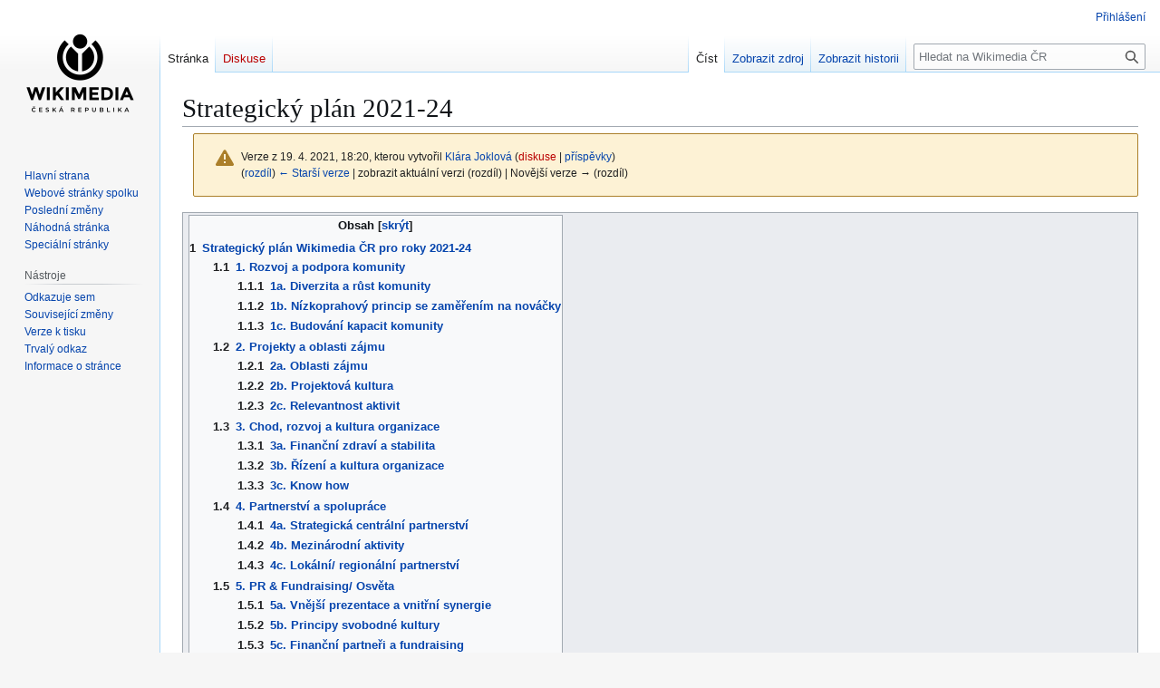

--- FILE ---
content_type: text/html; charset=UTF-8
request_url: https://docs.wikimedia.cz/mw/index.php?title=Strategick%C3%BD_pl%C3%A1n_2021-24&oldid=2660
body_size: 20031
content:
<!DOCTYPE html>
<html class="client-nojs" lang="cs" dir="ltr">
<head>
<meta charset="UTF-8">
<title>Strategický plán 2021-24 – Wikimedia ČR</title>
<script>(function(){var className="client-js";var cookie=document.cookie.match(/(?:^|; )wikiusersmwclientpreferences=([^;]+)/);if(cookie){cookie[1].split('%2C').forEach(function(pref){className=className.replace(new RegExp('(^| )'+pref.replace(/-clientpref-\w+$|[^\w-]+/g,'')+'-clientpref-\\w+( |$)'),'$1'+pref+'$2');});}document.documentElement.className=className;}());RLCONF={"wgBreakFrames":false,"wgSeparatorTransformTable":[",\t."," \t,"],"wgDigitTransformTable":["",""],"wgDefaultDateFormat":"ČSN basic dt","wgMonthNames":["","leden","únor","březen","duben","květen","červen","červenec","srpen","září","říjen","listopad","prosinec"],"wgRequestId":"6d1fdb7c1e3f75f805ed7aee","wgCanonicalNamespace":"","wgCanonicalSpecialPageName":false,"wgNamespaceNumber":0,"wgPageName":"Strategický_plán_2021-24","wgTitle":"Strategický plán 2021-24","wgCurRevisionId":2660,"wgRevisionId":2660,"wgArticleId":455,"wgIsArticle":true,"wgIsRedirect":false,"wgAction":"view","wgUserName":null,"wgUserGroups"
:["*"],"wgCategories":["Oficiální dokumenty"],"wgPageViewLanguage":"cs","wgPageContentLanguage":"cs","wgPageContentModel":"wikitext","wgRelevantPageName":"Strategický_plán_2021-24","wgRelevantArticleId":455,"wgIsProbablyEditable":false,"wgRelevantPageIsProbablyEditable":false,"wgRestrictionEdit":["sysop"],"wgRestrictionMove":["sysop"],"wgCiteReferencePreviewsActive":true,"wgMediaViewerOnClick":true,"wgMediaViewerEnabledByDefault":true,"wgVisualEditor":{"pageLanguageCode":"cs","pageLanguageDir":"ltr","pageVariantFallbacks":"cs"},"wgEditSubmitButtonLabelPublish":false,"wgCheckUserClientHintsHeadersJsApi":["brands","architecture","bitness","fullVersionList","mobile","model","platform","platformVersion"]};RLSTATE={"site.styles":"ready","user.styles":"ready","user":"ready","user.options":"loading","mediawiki.action.styles":"ready","mediawiki.interface.helpers.styles":"ready","mediawiki.codex.messagebox.styles":"ready","skins.vector.styles.legacy":"ready",
"ext.visualEditor.desktopArticleTarget.noscript":"ready"};RLPAGEMODULES=["site","mediawiki.page.ready","mediawiki.toc","skins.vector.legacy.js","ext.visualEditor.desktopArticleTarget.init","ext.visualEditor.targetLoader","ext.checkUser.clientHints"];</script>
<script>(RLQ=window.RLQ||[]).push(function(){mw.loader.impl(function(){return["user.options@12s5i",function($,jQuery,require,module){mw.user.tokens.set({"patrolToken":"+\\","watchToken":"+\\","csrfToken":"+\\"});
}];});});</script>
<link rel="stylesheet" href="/mw/load.php?lang=cs&amp;modules=ext.visualEditor.desktopArticleTarget.noscript%7Cmediawiki.action.styles%7Cmediawiki.codex.messagebox.styles%7Cmediawiki.interface.helpers.styles%7Cskins.vector.styles.legacy&amp;only=styles&amp;skin=vector">
<script async="" src="/mw/load.php?lang=cs&amp;modules=startup&amp;only=scripts&amp;raw=1&amp;skin=vector"></script>
<meta name="ResourceLoaderDynamicStyles" content="">
<link rel="stylesheet" href="/mw/load.php?lang=cs&amp;modules=site.styles&amp;only=styles&amp;skin=vector">
<meta name="generator" content="MediaWiki 1.44.0-wmf.16">
<meta name="robots" content="noindex,nofollow,max-image-preview:standard">
<meta name="format-detection" content="telephone=no">
<meta name="viewport" content="width=1120">
<link rel="search" type="application/opensearchdescription+xml" href="/mw/rest.php/v1/search" title="Wikimedia ČR (cs)">
<link rel="EditURI" type="application/rsd+xml" href="https://docs.wikimedia.cz/mw/api.php?action=rsd">
<link rel="alternate" type="application/atom+xml" title="Atom kanál Wikimedia ČR." href="/mw/index.php?title=Speci%C3%A1ln%C3%AD:Posledn%C3%AD_zm%C4%9Bny&amp;feed=atom">
</head>
<body class="skin-vector-legacy mediawiki ltr sitedir-ltr mw-hide-empty-elt ns-0 ns-subject page-Strategický_plán_2021-24 rootpage-Strategický_plán_2021-24 skin-vector action-view"><div id="mw-page-base" class="noprint"></div>
<div id="mw-head-base" class="noprint"></div>
<div id="content" class="mw-body" role="main">
	<a id="top"></a>
	<div id="siteNotice"></div>
	<div class="mw-indicators">
	</div>
	<h1 id="firstHeading" class="firstHeading mw-first-heading"><span class="mw-page-title-main">Strategický plán 2021-24</span></h1>
	<div id="bodyContent" class="vector-body">
		<div id="siteSub" class="noprint">Z Wikimedia ČR</div>
		<div id="contentSub"><div id="mw-content-subtitle"><div class="cdx-message cdx-message--block cdx-message--warning mw-revision"><span class="cdx-message__icon"></span><div class="cdx-message__content"><div id="mw-revision-info">Verze z 19. 4. 2021, 18:20, kterou vytvořil <a href="/wiki/U%C5%BEivatel:Kl%C3%A1ra_Joklov%C3%A1" class="mw-userlink" title="Uživatel:Klára Joklová" data-mw-revid="2660"><bdi>Klára Joklová</bdi></a> <span class="mw-usertoollinks">(<a href="/mw/index.php?title=Diskuse_s_u%C5%BEivatelem:Kl%C3%A1ra_Joklov%C3%A1&amp;action=edit&amp;redlink=1" class="new mw-usertoollinks-talk" title="Diskuse s uživatelem:Klára Joklová (stránka neexistuje)">diskuse</a> | <a href="/wiki/Speci%C3%A1ln%C3%AD:P%C5%99%C3%ADsp%C4%9Bvky/Kl%C3%A1ra_Joklov%C3%A1" class="mw-usertoollinks-contribs" title="Speciální:Příspěvky/Klára Joklová">příspěvky</a>)</span></div><div id="mw-revision-nav">(<a href="/mw/index.php?title=Strategick%C3%BD_pl%C3%A1n_2021-24&amp;diff=prev&amp;oldid=2660" title="Strategický plán 2021-24">rozdíl</a>) <a href="/mw/index.php?title=Strategick%C3%BD_pl%C3%A1n_2021-24&amp;direction=prev&amp;oldid=2660" title="Strategický plán 2021-24">← Starší verze</a> | zobrazit aktuální verzi (rozdíl) | Novější verze → (rozdíl)</div></div></div></div></div>
		<div id="contentSub2"></div>
		
		<div id="jump-to-nav"></div>
		<a class="mw-jump-link" href="#mw-head">Skočit na navigaci</a>
		<a class="mw-jump-link" href="#searchInput">Skočit na vyhledávání</a>
		<div id="mw-content-text" class="mw-body-content"><div class="mw-content-ltr mw-parser-output" lang="cs" dir="ltr"><table class="wikitable">

<tbody><tr>
<th colspan="2">
<div id="toc" class="toc" role="navigation" aria-labelledby="mw-toc-heading"><input type="checkbox" role="button" id="toctogglecheckbox" class="toctogglecheckbox" style="display:none" /><div class="toctitle" lang="cs" dir="ltr"><h2 id="mw-toc-heading">Obsah</h2><span class="toctogglespan"><label class="toctogglelabel" for="toctogglecheckbox"></label></span></div>
<ul>
<li class="toclevel-1 tocsection-1"><a href="#Strategický_plán_Wikimedia_ČR_pro_roky_2021-24"><span class="tocnumber">1</span> <span class="toctext">Strategický plán Wikimedia ČR pro roky 2021-24</span></a>
<ul>
<li class="toclevel-2 tocsection-2"><a href="#1._Rozvoj_a_podpora_komunity"><span class="tocnumber">1.1</span> <span class="toctext">1. Rozvoj a podpora komunity</span></a>
<ul>
<li class="toclevel-3 tocsection-3"><a href="#1a._Diverzita_a_růst_komunity"><span class="tocnumber">1.1.1</span> <span class="toctext">1a. Diverzita a růst komunity</span></a></li>
<li class="toclevel-3 tocsection-4"><a href="#1b._Nízkoprahový_princip_se_zaměřením_na_nováčky"><span class="tocnumber">1.1.2</span> <span class="toctext">1b. Nízkoprahový princip se zaměřením na nováčky</span></a></li>
<li class="toclevel-3 tocsection-5"><a href="#1c._Budování_kapacit_komunity"><span class="tocnumber">1.1.3</span> <span class="toctext">1c. Budování kapacit komunity</span></a></li>
</ul>
</li>
<li class="toclevel-2 tocsection-6"><a href="#2._Projekty_a_oblasti_zájmu"><span class="tocnumber">1.2</span> <span class="toctext">2. Projekty a oblasti zájmu</span></a>
<ul>
<li class="toclevel-3 tocsection-7"><a href="#2a._Oblasti_zájmu"><span class="tocnumber">1.2.1</span> <span class="toctext">2a. Oblasti zájmu</span></a></li>
<li class="toclevel-3 tocsection-8"><a href="#2b._Projektová_kultura"><span class="tocnumber">1.2.2</span> <span class="toctext">2b. Projektová kultura</span></a></li>
<li class="toclevel-3 tocsection-9"><a href="#2c._Relevantnost_aktivit"><span class="tocnumber">1.2.3</span> <span class="toctext">2c. Relevantnost aktivit</span></a></li>
</ul>
</li>
<li class="toclevel-2 tocsection-10"><a href="#3._Chod,_rozvoj_a_kultura_organizace"><span class="tocnumber">1.3</span> <span class="toctext">3. Chod, rozvoj a kultura organizace</span></a>
<ul>
<li class="toclevel-3 tocsection-11"><a href="#3a._Finanční_zdraví_a_stabilita"><span class="tocnumber">1.3.1</span> <span class="toctext">3a. Finanční zdraví a stabilita</span></a></li>
<li class="toclevel-3 tocsection-12"><a href="#3b._Řízení_a_kultura_organizace"><span class="tocnumber">1.3.2</span> <span class="toctext">3b. Řízení a kultura organizace</span></a></li>
<li class="toclevel-3 tocsection-13"><a href="#3c._Know_how"><span class="tocnumber">1.3.3</span> <span class="toctext">3c. Know how</span></a></li>
</ul>
</li>
<li class="toclevel-2 tocsection-14"><a href="#4._Partnerství_a_spolupráce"><span class="tocnumber">1.4</span> <span class="toctext">4. Partnerství a spolupráce</span></a>
<ul>
<li class="toclevel-3 tocsection-15"><a href="#4a._Strategická_centrální_partnerství"><span class="tocnumber">1.4.1</span> <span class="toctext">4a. Strategická centrální partnerství</span></a></li>
<li class="toclevel-3 tocsection-16"><a href="#4b._Mezinárodní_aktivity"><span class="tocnumber">1.4.2</span> <span class="toctext">4b. Mezinárodní aktivity</span></a></li>
<li class="toclevel-3 tocsection-17"><a href="#4c._Lokální/_regionální_partnerství"><span class="tocnumber">1.4.3</span> <span class="toctext">4c. Lokální/ regionální partnerství</span></a></li>
</ul>
</li>
<li class="toclevel-2 tocsection-18"><a href="#5._PR_&amp;_Fundraising/_Osvěta"><span class="tocnumber">1.5</span> <span class="toctext">5. PR &amp; Fundraising/ Osvěta</span></a>
<ul>
<li class="toclevel-3 tocsection-19"><a href="#5a._Vnější_prezentace_a_vnitřní_synergie"><span class="tocnumber">1.5.1</span> <span class="toctext">5a. Vnější prezentace a vnitřní synergie</span></a></li>
<li class="toclevel-3 tocsection-20"><a href="#5b._Principy_svobodné_kultury"><span class="tocnumber">1.5.2</span> <span class="toctext">5b. Principy svobodné kultury</span></a></li>
<li class="toclevel-3 tocsection-21"><a href="#5c._Finanční_partneři_a_fundraising"><span class="tocnumber">1.5.3</span> <span class="toctext">5c. Finanční partneři a fundraising</span></a></li>
</ul>
</li>
</ul>
</li>
</ul>
</div>

<div class="mw-heading mw-heading2"><h2 id="Strategický_plán_Wikimedia_ČR_pro_roky_2021-24"><span id="Strategick.C3.BD_pl.C3.A1n_Wikimedia_.C4.8CR_pro_roky_2021-24"></span>Strategický plán Wikimedia ČR pro roky 2021-24</h2></div>
<p>5 oblastí, 15 vizí s jejich strategickými kroky
</p>
</th></tr>
<tr>
<td><b>OBLAST</b>
</td>
<td>
<div class="mw-heading mw-heading3"><h3 id="1._Rozvoj_a_podpora_komunity">1. Rozvoj a podpora komunity</h3></div>
</td></tr>
<tr>
<td>VIZE
</td>
<td>STRATEGICKÉ KROKY
</td></tr>
<tr>
<td>
<div class="mw-heading mw-heading4"><h4 id="1a._Diverzita_a_růst_komunity"><span id="1a._Diverzita_a_r.C5.AFst_komunity"></span>1a. Diverzita a růst komunity</h4></div>
<p><i>Česká Wikimedia komunita skládající se z dobrovolníků, členů, účastníků akcí, spolupracujících organizací a partnerů udržitelně roste a rozvíjí se. Zároveň se neustále upevňuje a dále diverzifikuje (genderově, věkově, zájmově apod.). <br />Její dobrovolnou činnost pro projekty Wikimedia aktivně podporujeme a motivujeme, průběžně oceňujeme a vytváříme pro ni podmínky.</i>
</p>
</td>
<td>1. Růst komunity<br />Komunitu a její fungování monitorujeme; kombinací různých nástrojů průběžně identifikujeme její podobu, změny a potřeby. Podporujeme její růst a to také růst z pohledu diverzity.<br />Potřeby růstu diverzity pak reflektujeme v rámci připravovaných aktivit.<br />Pořádáme spolkové akce (editatony, GLAM projekty, školení a nízkoprahové akce ) na různorodá témata s cílem oslovit tím co nejširší okruh účastníků. <br />Formáty akcí připravujeme s ohledem na různé potřeby cílové skupiny - zejm. z pohledu vzdálenosti a přístupu k dané aktivitě - v principu zapojujeme v maximu akcí i jejich online podobu a využíváme online prostor Wikimedia projektů. <br /><br />2. Zkušená a spolupracující komunita<br />Pro zajištění dlouhodobého růstu komunity se věnujeme zkušené části komunity tak, aby byla otevřena pro nováčky. Zkušené jednotlivce v komunitě aktivně vyhledáme a vyvíjíme takové kroky/aktivity abychom podpořili v jejich schopnosti a dovednosti potřebné pro otevřenost a přijímání nováčků s cílem, abychom posilovali jejich kompetence pro zastávání různých rolí v komunitě či projektech Wikimedia.<br />Reflektujeme a sledujeme potřeby v komunitě a reagujeme na ně. Zaměřujeme se na komunitu zkušených editorů nabídkou dalších vzdělávacích aktivit. <br />Aktivně oslovujeme wikipedisty, kteří editují, ale zatím aktivně nespolupracují s WMCZ<br /><br />3. Lektorský sbor/externisté<br />Rozvíjíme a rozšiřujeme lektorský sbor externích spolupracovníků Wikimedia tak, aby mohli vzdělávat účastníky našich akcí napříč všemi programy. To umožňuje rozšiřovat oslovování nováčku exponenciálně. <br />S touto skupinou pracujeme a nabízíme jí prostor pro další rozvoj a realizaci.<br /><br />4. Participace<br />Vytváříme takové podmínky, aby se členové a dobrovolníci mohli aktivně zapojovat do realizace našich aktivit na různých úrovních (spolu-lektorování, samostatné lektorování, organizace akcí na lokální úrovni, expertní zapojení se do poradních skupin, účast na odborných konferencích a prezentace spolku navenek apod.). Oslovujeme členy komunity s konkrétní možností zapojení. Vytváříme také podmínky pro realizaci jejich samostatných iniciativ - tzv. grassroot aktivity. Speciální zřetel věnujeme zapojení nováčků. <br />To obnáší také podporu rozvoje jejich měkkých a organizačních dovedností a dalších kompetencí tak, aby byl přínos pro různě zkušené členy. Využíváme jejich dovednosti pro učení se navzájem.
<p><br />5. Diverzita <br />Diverzitu komunity a tím i diverzitu obsahu ve Wikimedia projektech zajišťujeme mimo jiné skrze cílenou práci s vybranými cílovými skupinami. <br />Ty oslovujeme skrze vzdělávací programy a nabídku tematicky zaměřených akcí, jako jsou editatony. Při jejich organizaci je zásadní princip nízkoprahovosti a přístupnosti aktivit pro tyto skupiny. <br />Mezi cílové skupiny, na které míříme, patří: <br />Ženy (obecně téma genderu) - vyšší zastoupení žen v komunitě a ženských témat na Wikipedii je dlouhodobým cílem. <br />Senioři - skrze program Senioři píší Wikipedii, senioři přináší diverzitu věkovou, obsahovou, názorovou a umožňují tak růst obsahu částečně navázaného na unikátní životní zkušenost
</p>
</td></tr>
<tr>
<td>
<div class="mw-heading mw-heading4"><h4 id="1b._Nízkoprahový_princip_se_zaměřením_na_nováčky"><span id="1b._N.C3.ADzkoprahov.C3.BD_princip_se_zam.C4.9B.C5.99en.C3.ADm_na_nov.C3.A1.C4.8Dky"></span>1b. Nízkoprahový princip se zaměřením na nováčky</h4></div>
<p><i>V rámci aktivit organizace vytváříme bezpečné a nízkoprahové prostředí pro všechny členy komunity, zejména pro nováčky. <br />Stejné principy jsou společným jmenovatelem i dalších našich aktivit v rámci zbylých projektů Wikimedia.</i><br />
</p>
</td>
<td>1. Ve stabilní nabídce spolku Wikimedia jsou vzdělávací aktivity, které jsou nízkoprahové a vhodné téměř pro kohokoliv, kdo projeví zájem o Wikipedii.
<p><br />2. Různorodé cílové skupiny nováčků průběžně identifikujeme a oslovujeme je skrze nabídku programů podle jejich potřeb. V jejich zapojení je cíleně podporujeme v čase a formě aktivit (např. senioři - na úvodní kurz navazuje alumni klub, navazující kurzy a komunitní aktivity, seniorské wikiměsto, metodická podpora a spolupráce s knihovnami a spolky apod.). <br /><br />3. Kultivujeme prostředí Wikipedie pro nováčky - atmosféru, software, uživatelskou zkušenost, nováčkovské rozhraní.<br /><br />4. Nováčci nalézají podporu a porozumění tomu, s jakými výzvami se potýkají. Kromě základního seznámení jsou motivováni k vlastnímu přispívání do Wikimedia projektů (ať už formou oprav editací, či psaním celých hesel a nahrávání vhodných souborů na Wikimedia Commons). <br /><br />5. Cílová skupina seniorů - seniorské kurzy jsou lokálně dostupné skrze práci a podporu s lokálními aktéry a partnery jako jsou knihovny a komunitní centra. Fyzické offline aktivity a jejich realizace je pro tuto cílovou skupinu nováčků klíčová.<br /><br />6. Cílová skupina studenti a pedagogové, školy - staráme se o to, aby první zkušenost s projekty Wikimedia a jejich uplatněním v procesu učení a vzdělávání (se) byla zkušeností pozitivní (tam kde jsou formální překážky k uznání práce studentů apod., nabízí se využití projektů jako je Wikiverzita). Prioritou je využívat při práci se školami, studenty a pedagogy již existující projekty a aktivity WMCZ, které umožňují jejich další zapojení i po skončení vzdělávací aktivity. Při práci s touto cílovou skupinou je kladen důraz na rozšiřování komunity editorů a vylepšování obsahu projektů Wikimedia (měřitelná kritéria).<br /><br />7. Cílová skupina wikidatistů: hledáme jednoduchý způsob, jak dostat téma Wikidat mezi širší komunitu.<br /><br />8. Všechny spolkem pořádané akce (např. editatony) jsou maximálně otevřené nováčkům. Na offline akcích jsou k dispozici lektoři. Na online projektech jsou k dispozici mentoři.<br /><br />9. Pomoc pro nováčky je viditelně oznámena u všech aktivit (krom těch, které specificky míří na zkušenou komunitu).<br /><br />10. Soutěže pořádané spolkem mají co možná nejjednodušší pravidla.<br /><br />11. Fotoprogramy mají pravidla přívětivá nováčkům.<br /><br />12. Follow-up po akcích pořádaných spolkem (zpětná vazba atd.) je stejně důležitý jako akce samotná - soustředíme se na to, aby byla pro nováčky srozumitelná, přístupná a použitelná.<br /><br />13. Podporujeme/financujeme tvorbu překladů návodů, dokumentace apod..
</p>
</td></tr>
<tr>
<td>
<div class="mw-heading mw-heading4"><h4 id="1c._Budování_kapacit_komunity"><span id="1c._Budov.C3.A1n.C3.AD_kapacit_komunity"></span>1c. Budování kapacit komunity</h4></div>
<p><i>Utváříme prostředí, kde je možné průběžně budovat kapacity komunity a organizace. <br />Zahrnujeme do něj podmínky pro sdílení know-how mezi komunitou, podporujeme růst komunitních leaderů a budujeme prostor pro jejich vlastní iniciativu v rámci aktivit organizace. <br />Klademe důraz i na technickou komunitu a rozvoj (zejm. technických) nástrojů posilujících její kapacity a upevňujících její evoluci.</i>
</p>
</td>
<td>1. Budujeme kapacity uvnitř komunity skrze nabídku vzdělávacích aktivit a rozvoj kompetencí členů komunity (nejen wiki-dovednosti, ale i komunitní vedení, projektové řízení a další esenciální dovednosti nutné pro chod komunity a dobrovolnictví). Zjišťujeme potřeby konkrétních aktivních jednotlivců („schopáky s dopadem“) a snažíme se na ně reagovat.<br /><br />2. Školíme/získáváme nové mentory/lektory. Školení a další vzdělávání v lektorských a komunitních dovednostech jsou nabízeny jako podpora nejen pro lektory, ale pro všechny členy komunity. Vyzýváme wikipedisty, ať své know-how sdílí (např. formou vzájemných školení: Jak se dělá šablona atd.). Volíme různé formy sdílení - online i offline, videa/přednášky/semináře.<br /><br />3. Přispíváme ke kvalitě práce s mentoringem na Wikipedii, podporuje dobrovolníky-mentory a rozvoj prostředí na nováčkovské stránce. Podporujeme to, aby pozice mentora na wiki byla prestižní a ceněnou formou dobrovolnictví. <br /><br />4. Dlouhodobě, pravidelně a řízeně přispíváme k mapování know-how (viz bod 3c) komunity i uvnitř spolku, zaznamenáváme jej a vytváříme nástroje pro jeho přenos tak, aby byly přístupné. Tím podporujeme stávající i nové generace komunitních leaderů. <br /><br />5. Nováčci jsou do procesu budování kapacit zapojování do míry svých vlastních možnosti a dovedností, např. pouze na základě dílčí zodpovědnosti, stínování apod. <br /><br />6. Nabízíme Komunitní minigranty, přes které je možné školení mezi komunitou financovat.<br /><br />7. Ve spolupráci s partnery hledáme, vyzýváme a školíme nové rezidenty. Primárně oslovujeme s nabídkou rezidentství členy komunity, případně zaškolujeme nováčka (a tím vychováme dalšího člena komunity).<br /><br />8. Zjišťujeme a systematicky sdílíme novinky z komunity (včetně mezinárodní), články o aktivitách, aplikacích apod.<br /><br />9. Aktivní členy komunity oslovujeme s možností stát se členy programových poradních skupin.<br /><br />10. Podporujeme také růst leaderů hnutí Wikimedia - zejména přes skauting nových členů spolku, jejich zapojování do spolkových organizačních struktur (revizní komise a rada) či externí spolupráci se spolkem v tematických oblastech (advokacie apod.). Podporujeme také jejich zapojování do struktur mezinárodních.
</td></tr>
<tr>
<td><b>OBLAST</b>
</td>
<td>
<div class="mw-heading mw-heading3"><h3 id="2._Projekty_a_oblasti_zájmu"><span id="2._Projekty_a_oblasti_z.C3.A1jmu"></span>2. Projekty a oblasti zájmu</h3></div>
</td></tr>
<tr>
<td>VIZE
</td>
<td>STRATEGICKÉ KROKY
</td></tr>
<tr>
<td>
<div class="mw-heading mw-heading4"><h4 id="2a._Oblasti_zájmu"><span id="2a._Oblasti_z.C3.A1jmu"></span>2a. Oblasti zájmu</h4></div>
<p><i>Stávající i nové projektové aktivity Wikimedia ČR následují cíle spolku dle Stanov a soustředí se především na podporu rozvoje projektů Wikimedia a celého Wikimedia hnutí.</i>
</p>
</td>
<td>Stávající i nové projektové aktivity Wikimedia ČR následují cíle spolku dle Stanov a soustředí se především na podporu rozvoje projektů Wikimedia a celého Wikimedia hnutí.<br />Spolek má tři hlavní oblasti zájmu, které se promítají do tří programových oblastí: <br />1. Komunitní programy a multimédia, 2. Vzdělávací (EDU) programy a 3. Wikidata/Tech programy.<br /><br />1. Komunitní programy a multimédia se soustředí na:<br />- podporu fotografů
<p>- spolupráci s institucemi<br />- podpora dalších dobrovolníků na projektech Wikimedia<br />- zisk svobodných médií<br />- propagaci svobodné kultury<br />- advokační činnost<br /><br />2. Vzdělávací (EDU) programy se soustředí zejména na nováčky:<br />- studenty a žáky (mládež) s cílem jejich budoucího zapojení na úrovni uvědomělých uživatelů, potencionálních editorů<br />- pedagogy a pedagogy volného času - jako vzdělavatele mládeže<br />- seniory<br />- knihovníky, organizace pracující se seniory - jako vzdělavatele seniorů <br />- speciální zřetel je věnován méně zastoupeným skupinám na Wikipedii - ženám, starším mužům<br />- aktivity v rámci Otevřeného vzdělávacího programu, který pokrývá obecnou poptávku základních vzdělávacích aktivit naší komunity<br />- obhajoba pozice Wikipedie ve vzdělávání ve spolupráci s partnerskými organizacemi
</p><p><br />3. Wikidata/Tech programy se soustředí na:<br />- Výukové aktivity<br />- Datová spolupráce s institucemi<br />- Nástroje pro práci s Wikidaty
</p>
</td></tr>
<tr>
<td>
<div class="mw-heading mw-heading4"><h4 id="2b._Projektová_kultura"><span id="2b._Projektov.C3.A1_kultura"></span>2b. Projektová kultura</h4></div>
<p><i>Projekty jsou připravovány, realizovány a reportovány v souladu s hodnotami celé organizace - transparentnost, nízkoprahovost, zapojení komunity, nezávislost, nestrannost, neutralita a otevřenost - a reflektují dění v mezinárodním hnutí Wikimedia.<br />Vytváříme nástroje pro průběžné sledování, měření a hodnocení dopadu našich aktivit a využíváme je pro jejich rozvoj.</i>
</p>
</td>
<td>1. Všechny projekty jsou plánovány a připraveny v rámci oblastí zájmu, opírají se o roční plán činností, který je připravován v souladu se schválenou spolkovou strategií a naplňuje v čase její cíle a principy. V širokém pohledu plní cíle spolku dané stanovami. Jsou připravené ve spolupráci s radou a roční plán činností podléhá jejímu schválení.<br /><br />2. Wikimedia komunita je zapojená do plánování obsahu jednotlivých projektů (ankety, apod.), zohledňuje se vývoj české komunity, stejně jako mezinárodní strategie a trendy hnutí Wikimedia. Sekundárně se přihlíží také k požadavkům donorů. Projekty jsou v rámci průběžného plánování konzultovány s programovými poradními skupinami, které se skládají ze zástupců komunity.<br /><br />3. Projekty a aktivity jsou připravovány a komunikovány s co největším předstihem a to v širokém a cíleném spektru komunikačních kanálů tak, aby zasáhly co nejširší plánované publikum. Zkušená komunita preferuje emaily a informaci Pod Lípou, nováčky oslovují sociální sítě a tématické skupiny.<br /><br />4. Princip spolupráce s komunitou je uplatňován zejména v dílčích principech (témata projektů, způsoby oslovování a komunikace) a přizpůsobuje se měnícím potřebám. Zároveň jsou zohledňovány obecné potřeby komunity a jejího růstu, které mohou stát nad individuálními potřebami jednotlivců.<br /><br />5. Všechny projekty jsou realizovány za co nejširšího funkčního zapojení komunity do procesu příprav či realizace a jsou sekundárně využívány jako prostor pro růst kompetencí jednotlivých členů komunity. Členové komunity jsou podporováni v samostatném organizování aktivit pod hlavičkou spolku, pokud jsou plánované aktivity v souladu se strategií. Podpora může mít nejrůznější úroveň. Pro takové aktivity mohou pak být také nastaveny odpovídající požadavky (na reporting apod.). Pro tyto potřeby jsou alokovány odpovídající finanční prostředky (Komunitní minigranty).<br /><br />6. Projekty jsou transparentně reportovány a evaluovány s důrazem na jejich dopad na cílovou skupinu a zhodnocení dosažení jejich plánovaného cíle. Reporting je jejich nezbytnou složkou, jeho forma plní zároveň princip efektivity a přiměřenosti. Reportovací kanály pro danou akci jsou předem známy.<br /><br />7. Vytváří se unifikovaný postup sledování dopadu našich aktivit a měření jejich kvality. Definujeme relevantní metriky, které slouží k hodnocení dopadu aktivit, jejich reportování a komunikaci jejich smyslu a navek i interně. Naše akce zpětně hodnotíme: poměr investované energie/přínos. Průběžně zveřejňujeme globální tabulku se všemi metrikami programů.<br /><br />8. Programy jsou hodnoceny min. jednou ročně, v porovnání s plánem činnosti. Programové hodnocení obsahuje také manažerské zhodnocení a prostor pro poučení. Rozsah a míra transparentnosti tohoto hodnocení je úměrná dané aktivitě a požadovanému efektu.
<p><br />9. Jsou vytvořeny a na akcích organizovaných spolkem drženy základní principy přátelského a bezpečného prostředí pro zúčastněné. Tyto principy a jejich pozitivní dopad a důležitost jsou vysvětlovány a komunikovány napříč komunitou.
</p>
</td></tr>
<tr>
<td>
<div class="mw-heading mw-heading4"><h4 id="2c._Relevantnost_aktivit">2c. Relevantnost aktivit</h4></div>
<p><i>Rozvoj projektů, činností a programů WMČR odráží neustále se měnící svět, na jehož chod se jako organizace adaptujeme a zůstáváme tak relevantní entitou v soudobém prostředí. Naše činnost je průběžně hodnocena s přihlédnutím k jejímu dopadu na rozvoj projektů Wikimedia a celého Wikimedia hnutí, udržujeme tak její a naší aktuálnost.</i>
</p>
</td>
<td>1. Jednotlivé programy jsou navzájem provázané a relevantní vůči sobě navzájem, realizují se v synergických krocích a plánují se společně. <br /><br />2. Sledujeme aktuální mezinárodní a národní strategie a trendy a vyhodnocujeme jejich relevantnost v rámci našich oblastí zájmu. Tuto relevantnost reflektujeme v souladu se spolkovou strategií do připravovaných aktivit. Tím zajišťuje adaptaci organizace na stále se měnící realitu.<br /><br />3. Při vytváření plánů sledujeme a reflektujeme trendy v hnutí Wikimedia a v otevřené kultuře.<br /><br />4. Sledujeme také aktivity partnerských organizací a organizací s podobnými cílovými skupinami. Komunikujeme a spolupracujeme s ostatními organizacemi se kterými sdílíme cíle.<br /><br />5. Na úrovni ročního plánu činnosti realizujeme krátkodobé aktivity (např. tématické editatony) reagující na aktuální společenské trendy/události. Sledujeme a průběžně vyhodnocujeme zpětnou vazbu z těchto akcí - ve vztahu k nastaveným relevantním cílům - a podle ní plánujeme následné aktivity.
</td></tr>
<tr>
<td><b>OBLAST</b>
</td>
<td>
<div class="mw-heading mw-heading3"><h3 id="3._Chod,_rozvoj_a_kultura_organizace"><span id="3._Chod.2C_rozvoj_a_kultura_organizace"></span>3. Chod, rozvoj a kultura organizace</h3></div>
</td></tr>
<tr>
<td>VIZE
</td>
<td>STRATEGICKÉ KROKY
</td></tr>
<tr>
<td>
<div class="mw-heading mw-heading4"><h4 id="3a._Finanční_zdraví_a_stabilita"><span id="3a._Finan.C4.8Dn.C3.AD_zdrav.C3.AD_a_stabilita"></span>3a. Finanční zdraví a stabilita</h4></div>
<p><i>Organizace odpovědně získává a diverzifikuje své finanční zdroje s cílem co nejvyšší finanční stability a nezávislosti. A to na základě průběžně revidované fundraisingové strategie, která odpovídá aktuální situaci v organizaci, jejím cílům a potřebám. Poskytujeme odpovídající pracovní zázemí pro zaměstnance a členy a zajišťujeme technické vybavení umožňující kvalitní realizaci našich aktivit.</i><br />
</p>
</td>
<td>1. Finanční řízení organizace se opírá o roční plány činnosti. Plán ročního rozpočtu je komunikován a schválen radou, podle vývoje v průběhu roku se průběžně upravuje a jednotlivé kroky jsou komunikovány na úrovni rady či revizní komise, dle jejich relevance. Příslušné nadlimitní kroky či kroky mimo schválený plán jsou realizovány až po schválení rady či v momentě, kdy je rada bere na vědomí.<br /> <br />2. Cílem je vícezdrojové financování a finanční stabilita. Podle aktuální finanční a rozpočtové reality plánujeme další získávání financí a jednotlivé fundraisingové aktivity. <br /><br />3. Dle možností vytváříme  a udržujeme finanční rezervy v minimální míře pokrývající kvartál fixních výdajů organizace. V maximální míře vytváříme fondy účelově nevázaných prostředků, které využíváme s rozmyslem pro další dlouhodobý rozvoj organizace či aktuální situaci v organizaci.<br /><br />4. Nadále rozvíjíme částečnou udržitelnost konkrétních (zejména vzdělávacích) aktivit i skrze poplatky účastníků a finanční a organizační spoluúčasti našich partnerů, vždy ale v takové míře, aby nebyla ohrožena dostupnost a nízkoprahovost našich aktivit.<br /><br />5. Vytváříme podmínky pro schopnost plnit dodavatelskou roli (např. ve Wikidata projektech) - pokud představuje finanční zisk pro organizaci.<br /><br />6. Na základě ročních FR cílů vytváříme fundraisingovou strategii pro daný rok, tu napojujeme na na PR plán a průběžně hodnotíme a revidujeme na základě jejích dopadů a např.celospolečenské situace. Jednotlivé programy WMCZ se aktivně podílí na získávání grantů a dodatečného financování na aktivity, u kterých je tato možnost dostupná a nejde na úkor jiných klíčových činností. <br /><br />7. Plánování ročních aktivit odráží také kapacitu zaměstnaneckého týmu.<br /><br />8. Vytváříme odpovídající pracovní zázemí pro zaměstnance a flexibilní podmínky pro práci. Pokud to neovlivňuje kvalitu práce, vycházíme vstříc individuální situaci a potřebám zaměstnanců. <br /><br />9. Zajišťujeme takové technické zázemí, které umožňuje kvalitní realizaci našich aktivit. Při jeho rozvoji neopomíjíme potřeby komunity. Modernizujeme ho dle finančních možností uměřeně s cílem udržet vysoký standard programů, s ohledem aktuální programové potřeby či aktuálnímu vývoj. Provozujeme funkční sklad a fundus, k vybraným materiálů mají za předem určených podmínek přístup i další členové spolku či komunity.
</td></tr>
<tr>
<td>
<div class="mw-heading mw-heading4"><h4 id="3b._Řízení_a_kultura_organizace"><span id="3b._.C5.98.C3.ADzen.C3.AD_a_kultura_organizace"></span>3b. Řízení a kultura organizace</h4></div>
<p><i>Vnitřní prostředí a vystupování organizace odpovídá základním hodnotám a vizím hnutí Wikimedia a spolku jako takového. Organizace disponuje otevřenými, jasnými a transparentními pravidly pro řízení a podléhá kontrole.<br />Pro své členy, dobrovolníky, partnery a zaměstnance aktivně vytváříme a podporujeme prostředí pro otevřenou partnerskou diskuzi a vzájemný respekt. <br />Jsme neustále se učící a rozvíjející organizace, která průběžně reflektuje moment změny a inspiruje se z něj ve svém vývoji. <br />Podporujeme osobní rozvoj a vzdělávání zaměstnanců a členů komunity.</i><br />
</p>
</td>
<td>1. Hodnoty vnitřního prostředí i vystupování organizace jsou v souladu s hodnotami celé organizace - zejména transparentnost, nízkoprahovost, zapojení komunity, nezávislost, nestrannost, neutralita a otevřenost.<br /><br />2. Spolek se důsledně hlásí k transparentnosti v oblasti vnitřní komunikace (realizované tím, že zúčastněné strany komunikují o plánovaných krocích v dostatečném předstihu). Jednotliví členové a zaměstnanci mezi sebou aktivně sdílí své zkušenosti a participují na rozvoji spolku. V rámci setkání členů a zaměstnanců (např. ideové konference) jsou formulovány konkrétní oblasti, kde má spolek deficit, a na základě toho budou definována nová pravidla vnitřní komunikace v souladu s přirozeným nastavením naší organizace (jako samostatný interní dokument).
<p><br />3. Hodnotou organizace je funkční otevřená partnerská komunikace uvnitř organizace i navenek, dbáme na její míru a vzájemný respekt. Aktivně pro ni vytváříme podmínky a adekvátní prostor.<br /><br />4. Organizace se průběžně rozvíjí co do kvality řízení i poskytovaných programů, inspiruje se dobrou praxí z relevantního okolí a průběžně (minimálně jednou ročně) svůj vývoj na jednotlivých stupních řízení reflektuje s důrazem na zachování stability.<br /><br />5. Personální směrnice je průběžně revidována a neopomíjí hodnotící a motivační složku. Zaměstnanci jsou podporováni v pracovním rozvoji, mají jasné odpovědnosti i kompetence, vytváříme prostředí pro zaměstnanecký růst. Fungování týmu a týmová spolupráce je důležitou hodnotou organizace, stejně jako otevřenost týmu komunitě a jejím potřebám. <br /><br />6. Potřeby komunity a jejích členů průběžně zjišťujeme, s důrazem na jejich potřeby rozvojové a vzdělávací, ty poté reflektujeme při stylu budování kapacit komunity - v nabídce vzdělávacích a sociálně obohacujících aktivit.
</p>
</td></tr>
<tr>
<td>
<div class="mw-heading mw-heading4"><h4 id="3c._Know_how">3c. Know how</h4></div>
<p><i>Jsme si plně vědomi faktu, že je komunita hnutí Wikimedia držitelem cenného a unikátního know how, proto vytváříme podmínky pro jeho zachycení a šíření v českém prostředí. S tímto cílem aktivně vyhledáváme, vytváříme a udržujeme partnerství s organizacemi i jednotlivci a zapojujeme se do profesních a zájmových skupin. Členům hnutí Wikimedia umožňujeme zapojit se do tohoto neustálého procesu dle svých dovedností a zájmů. <br />Širší veřejnost oslovujeme zejména skrze veřejné a vzdělávací aktivity a jejich PR.</i>
</p>
</td>
<td>1. Know how zachycujeme několika cestami:<br />- tvorbou či překladem návodů, videí, průvodců - zejména ke komunitním aktivitám a pro podporu přispívání do Wikimedia projektů - ve spolupráci s komunitou - a jejich zveřejňováním a sdílením<br />- tvořením manuálů a metodik - ke spolkovým či programovým aktivitám (každý program či projekt má svůj srozumitelný a dohledatelný manuál) a jejich zveřejňováním a sdílením<br />- popisem a sdílením dobré praxe - zejména ve spolupráci s partnery (společně sdílené know how)<br /><br />2. Následné sdílení know how je v souladu s cíli naší organizace, realizujeme ho zejména:<br />- rozšiřování a proškolování lektorského sboru a rozšiřování jejich záběru<br />- ziskem nových mentorů <br />- podporou vzájemného sdílení a školení v komunitě<br />- podporou a realizací školení pro zájmovou, odbornou i širokou veřejnost (např. školení “na klíč”) - s širokým záběrem pokrývajícím i další projekty Wikimedia - zejména Commons a Wikidata<br />- vytvářením a využíváním vhodných a snadno přístupných platforem pro jeho sdílení (např. rozcestník na webu)<br />- realizací inovativních řešení - zejména projekty ve spolupráci s partnery (dobrá praxe).
</td></tr>
<tr>
<td><b>OBLAST</b>
</td>
<td>
<div class="mw-heading mw-heading3"><h3 id="4._Partnerství_a_spolupráce"><span id="4._Partnerstv.C3.AD_a_spolupr.C3.A1ce"></span>4. Partnerství a spolupráce</h3></div>
</td></tr>
<tr>
<td>VIZE
</td>
<td>STRATEGICKÉ KROKY
</td></tr>
<tr>
<td>
<div class="mw-heading mw-heading4"><h4 id="4a._Strategická_centrální_partnerství"><span id="4a._Strategick.C3.A1_centr.C3.A1ln.C3.AD_partnerstv.C3.AD"></span>4a. Strategická centrální partnerství</h4></div>
<p><i>Na centrální bázi navazujeme a udržujeme partnerství se strategickými institucemi, zejména v rámci projektu GLAM - pro realizaci společných projektů s cílem získat obsah do Wikimedia projektů či realizovat jiné společné aktivity. <br />Partnerství jsou zároveň prostředkem diseminace našich aktivit a nahlížíme je zejména z pohledu jejich dlouhodobé udržitelnosti.<br />Jsme součástí veřejných profesních diskuzí o tématech, která se naší činnosti dotýkají.</i>
</p>
</td>
<td>1. Definujeme, co jsou strategická partnerství (jejich aspekty a kvality). Tyto instituce kontaktujeme (pomocí vypracované strategie), snažíme se s nimi navázat funkční partnerství a ta dále udržovat, rozvíjet a zároveň využívat pro další PR. Každá nová nabídka partnerství obsahuje všechny možné typy spoluprací (editaton, sdílení médií, školení apod.) napříč našimi oblastmi zájmu. V ideální formou GLAM spolupráce je rezidentství.<br />Všechna partnerství mají rozvíjet naše cíle a musí být oboustranně výhodná. Partnerství nám pomáhají v oslovování dalších cílových skupin. Do partnerství se snažíme zapojovat i členy komunity. Vedeme databázi partnerství (oslovených a spolupracujících institucí) s odkazy na stránky projektů. Zároveň máme definovanou nabídku pro instituce, které se chtějí do projektů Wikimedia zapojit samy (bez našeho oslovení). <br /><br />2. Usilujeme o členství v profesních a zájmových skupinách, které souvisejí s našimi cíli. Tato členství aktivně vyhledáváme a udržujeme a v těchto skupinách jsme vidět a slyšet. Soustředíme se spíše na menší počet skupin, ale za to hlubší vzájemné vztahy. Protože tuto roli mohou lépe (s ohledem na jejich zájmy či profesi) zastat členové spolku, snažíme se je v tom podporovat a o této jejich advokační činnosti informujeme komunitu. Jako stakeholdeři nadále komunikujeme s Ministerstvem kultury a jsme součástí Digikoalice při MŠMT.
<p><br />3. Zúčastňujeme se tematických konferencí (především jako vystupující) včetně zahraničních událostí (v předem definované míře, a s ohledem na úvazky zaměstnanců). Obecně se inspirujeme v zahraničí a u ostatních poboček Wikimedia. Podporujeme zaměstnance a členy v tom, aby se takových aktivit účastnili zájmově, pokud k tomu mají příležitost a chuť.
</p>
</td></tr>
<tr>
<td>
<div class="mw-heading mw-heading4"><h4 id="4b._Mezinárodní_aktivity"><span id="4b._Mezin.C3.A1rodn.C3.AD_aktivity"></span>4b. Mezinárodní aktivity</h4></div>
<p><i>Na globální úrovni se aktivně účastníme mezinárodního dění a rozhodování ve strategických jednáních ohledně směřování hnutí Wikimedia, inspirujeme se pro naše aktivity a zapojujeme se do mezinárodních kolaborací napříč hnutím.</i>
</p>
</td>
<td>1. Sledujeme a aktivně se účastníme mezinárodního dění a rozhodování ve strategických jednáních ohledně směřování hnutí Wikimedia a to na úrovni komunikace s Wikimedia Foundation, na úrovni vedení rad; výkonných orgánů; regionální spolupráce; programových týmů a dalších podpůrných struktur (na komunitní či dobrovolné bázi). Cílem je cílem udržování a budování kontaktů, sdílení zkušeností, dobré praxe a know how a budování platforem pro spolupráci. Vybíráme zástupce pro jednotlivé skupiny na odpovídajícím stupni spolkové struktury - zohledňujeme kapacity jednotlivých zástupců.<br /><br />2. Na úrovni mezinárodního dění v hnutí Wikimedia jde zejména o aktivní a pravidelnou účast na aktivitách typu Affiliate schůzky (schůzky na bázi vedení rad poboček či skupina výkonných ředitelů). <br /><br />3. Podporujeme zapojování zaměstnanců do tematických pracovních skupin (education, GLAM, advokacie) s cílem sdílení našeho know how a zkušeností a využívání zdrojů od ostatních poboček - zejména online způsobem (pravidelná účast na tematických pracovních setkáních) i na výběrových offline setkáních (zejména tematické konference). Naše zkušenosti sdílíme zejména formou reportů z aktivit či sdílením konkrétních úspěchů v mezinárodních kanálech; blog, space (aktuálně diff), správa našich informací na Metě či tematických newsletterech (např. oblast zapojení nováčků). Sledujeme dění v mezinárodních komunitách.<br /><br />4. Relevantní informace a inspirace z mezinárodních platforem (např. publikace, metodiky, pozvánky a iniciativy, příklady dobré praxe a akce) jsou dále šířeny do komunity a mezi stakeholdery. WMČR zde funguje jako přenositel relevantních informací na národní úroveň, zprostředkováváme tak prostor pro mezinárodní spolupráci a vytváření případných partnerství.<br /><br />5. Ve spolupráci s komunitou vybíráme národní zapojení se do těch mezinárodních projektů či aktivit (zejm. soutěže a další kontribuční aktivity), pro které najdeme ambasadora z řad české komunity či které jsou šancí pro udržitelný rozvoj pobočky. Zároveň podporujeme mezinárodní spolupráci a reprezentaci WMCZ a účast členů české komunity na zahraničních či mezinárodních akcích.
</td></tr>
<tr>
<td>
<div class="mw-heading mw-heading4"><h4 id="4c._Lokální/_regionální_partnerství"><span id="4c._Lok.C3.A1ln.C3.AD.2F_region.C3.A1ln.C3.AD_partnerstv.C3.AD"></span>4c. Lokální/ regionální partnerství</h4></div>
<p><i>V rovině lokálních partnerství vytváříme prostředí pro realizaci místních spoluprací spolu s našimi členy a dobrovolníky. <br />Podporujeme jejich samostatnou aktivitu.</i>
</p>
</td>
<td>1. Partnerství s lokálními/ regionálními institucemi vnímáme jako bonus ale zároveň jako výluční prostor pro individuální aktivitu členů komunity, nerozmělňujeme jimi kapacity zaměstnanců spolku.<br />Oslovujeme, informujeme a podporujeme členy a dobrovolníky, kteří mají zájem aktivně budovat nová lokální partnerství s institucemi (zejména GLAM spolupráce - zisk svobodného obsahu do Wikimedia projektů, organizování lokálních akcí - např. s regionálními knihovnami - např. vzdělávací programy pro studenty či seniory, školení místních institucí apod.). Tato partnerství musí být oboustranně výhodná a rozvíjet naše cíle. <br /><br />2. Pro členy a dobrovolníky máme vypracovanou strategii pro oslovování institucí a nabízíme jim další podporu, případně finanční fond na realizace partnerství (Komunitní minigranty). Mezi WMČR a lokálními GLAM dobrovolníky funguje vhodný komunikační kanál pro výměnu informací a sdílení zkušeností. <br /><br />3. Informace a příklady dobré praxe o úspěšných spolupracích zpracováváme a veřejně prezentujeme (na našich stránkách a Wikipedii, ale i v lokálních či celostátních médiích). Pobočka nebude podporovat či přebírat lokální partnerství v případě, že je dobrovolníci nebudou schopni řídit, v takovém případě je raději ukončí. <br /><br />4. Podporujeme či pořádáme srazy wikipedistů (s důrazem na mimopražské)  - podpora lokální komunity vede k realizaci lokálních partnerství s institucemi. Na setkáních s komunitou (srazy, wikikluby, poradní skupinky) probíhá neformální diskuze nad agendou, činností a plány Spolku.
</td></tr>
<tr>
<td><b>OBLAST</b>
</td>
<td>
<div class="mw-heading mw-heading3"><h3 id="5._PR_&amp;_Fundraising/_Osvěta"><span id="5._PR_.26_Fundraising.2F_Osv.C4.9Bta"></span>5. PR &amp; Fundraising/ Osvěta</h3></div>
</td></tr>
<tr>
<td>VIZE
</td>
<td>STRATEGICKÉ KROKY
</td></tr>
<tr>
<td>
<div class="mw-heading mw-heading4"><h4 id="5a._Vnější_prezentace_a_vnitřní_synergie"><span id="5a._Vn.C4.9Bj.C5.A1.C3.AD_prezentace_a_vnit.C5.99n.C3.AD_synergie"></span>5a. Vnější prezentace a vnitřní synergie</h4></div>
<p><i>V procesu komunikace s veřejností i posilování komunity následujeme vizi spolku a upevňujeme postavení organizace v českém veřejném prostoru. Vstupujeme do povědomí české odborné i laické veřejnosti. Profilujeme se skrze veřejné události a průvodní aktivity úzce související s jednotlivými projekty Wikimedia ČR. Prostřednictvím strategického PR profilujeme obraz organizace navenek i dovnitř a využíváme plného potenciálu činnosti zaměstnanců i dalších členů komunity, která tak získává nový, veřejný a mediální, rozměr.</i>
</p>
</td>
<td>1. Institutional marketing rozvíjíme prostřednictvím sociálních sítí, médií, veřejných kampaní, odborných aktivit a akcí pro veřejnost - to vše v souladu s tématy a cíli spolku.<br /><br />2. Do povědomí veřejnosti vstupujeme proaktivním způsobem - otevíráním a přispíváním k veřejné diskuzi v oblastech naší odbornosti a tématech souvisejících s naší činností. A to zejména články, komentáři, odbornými diskuzemi, vzdělávacími aktivitami a v neposlední řadě účastí na tematicky blízkých akcích pořádaných partnery a jinými subjekty (konference, vzdělávací akce apod.).<br /><br />3. Dlouhodobě budujeme jméno Wikimedia ČR ve veřejném prostoru - skrze strategická partnerství, propojení naší aktivity s podporou a růstem Wikimedia projektů v ČR a s růstem české komunity, indentifikací našich hodnot, hodnot dobrovolnosti, nízkoprahovosti a komunitních principů našich aktivit.<br /><br />4. Komunitu získáváme k širší spolupráci i na dosažení FR &amp; PR cílů spolku - otevíráme a vytváříme aktivně prostor pro jejich vlastní projekty.<br /><br />5. Dopady a výstupy veškerých spolkových aktivit prezentujeme veřejnosti i naší komunitě s cílem využít tento jejich potenciál pro další budování značky i aktivizaci dalších členů komunity.
</td></tr>
<tr>
<td>
<div class="mw-heading mw-heading4"><h4 id="5b._Principy_svobodné_kultury"><span id="5b._Principy_svobodn.C3.A9_kultury"></span>5b. Principy svobodné kultury</h4></div>
<p><i>Wikimedia ČR veřejně popularizuje a brání principy svobodné kultury v českém prostředí. <br />Vytváříme expertní tým, který má kapacitu konzultovat v oblastech otevřených zdrojů vzdělávání a svobodné kultury.</i>
</p>
</td>
<td>1.Přistupujeme k principům svobodné kultury jako k jednomu z hlavních cílů naší činnosti. Sledujeme trendy a rozvoj v oblasti svobodné kultury, otevíráme veřejnou diskusi o jejím celospolečenském významu a ten reflektujeme v našich aktivitách.<br /><br />2. Vyjadřujeme se k aktuálnímu dění v tématu svobodné kultury, které se dotýká našich cílů a snažíme se ho ovlivnit ve prospěch těchto cílů.<br /><br />3. Svobodným licencím děláme veřejnou osvětu a vysvětlujeme jejich zákonitosti (např. debaty a obdobné aktivity). Propagujeme je na našich akcích a ve všech projektech, stejně jako mezi našimi partnery. Otevíráme tuto diskuzi také v komunitě a vzděláváme v nich průběžně lektory a účastníky našich akcí.<br /><br />4. Sledujeme dění v české i mezinárodní legislativě týkající se sdílení a svobodného přístupu k informacím. V rámci kapacit organizace a v souladu s naší misí se věnuje advokační činnosti, udržujeme a rozvíjíme partnerství na tomto poli a jsme aktivními členy české advokační skupiny.<br /><br />5. Respektujeme obecný vývoj ve vztahu k tématům svobodné kultury, otevřeného vzdělávání a otevřených vzdělávacích zdrojů uvnitř hnutí, jako například Wiki Education Foundation, kteří jsou pro nás partnery.
<p><br />6. Jsme součásti ekosystému Otevřených zdrojů vzdělávání (Open Educational Resources - OER) a naplňujeme tento odkaz propojením na naše vzdělávací programy a jejich obsah. Podporujeme rozeznávání Wikipedie jako otevřeného vzdělávacího zdroje. Reflektujeme skrze to kulturu založenou na celoživotním učení (Lifelong Learning) a sebeřízeném procesu vzdělávání jednotlivců (Self-directed Learning). To je v souladu s trendy v hnutí Wikimedia celosvětově. 
</p>
</td></tr>
<tr>
<td>
<div class="mw-heading mw-heading4"><h4 id="5c._Finanční_partneři_a_fundraising"><span id="5c._Finan.C4.8Dn.C3.AD_partne.C5.99i_a_fundraising"></span>5c. Finanční partneři a fundraising</h4></div>
<p><i>Cílem spolkového fundraisingu je zajistit zdroje a prostředí pro realizaci našich aktivit za současného dodržení fundraisingového kodexu organizace, který vychází z jejích hodnot.</i>
</p>
</td>
<td>1. FR aktivity jsou zavázané fundraisingovým kodexem a vizí spolku.<br /><br />2. Fundraisingová strategie vychází ze schváleného FR plánu na daný rok a zohledňuje roční FR rozpočet a kapacitu oddělení PR&amp;FR. Dlouhodobým cílem je diverzifikace finančních zdrojů spolku a jejich růst.<br /><br />3. Paralelní budování institutional marketingu je klíčové pro rozvoj fundraisingu.<br />Ve FR indentifikujeme 3 cílové skupiny:<br />a) individuální dárci<br />b) firemní dárci<br />c) veřejné zdroje a nadace a nadační fondy (grantová podpora)<br /><br />4. Podle typu stakeholderů (zejména dárců) volíme vhodnou oslovovací FR strategii a její charakter s využitím PR potenciálu spolkových činností a aktivit a komunity Wikimedia, případně spolkové know how.<br /><br />5. Z FR nástrojů využíváme zejména cílenou kampaň zaměřenou na dárce - s veřejnou složkou, vytipování vhodných dárců, potenciálu komunitních kontaktů na potencionální dárce, vytipování a podání žádostí na konkrétní dotační programy veřejných zdrojů a nadací.<br /><br />6. Udržujeme vztahy s dárci a pečujeme o ně.<br /><br />7. Cílíme na dlouhodobé budování vztahů s partnery mj. s vidinou jejich FR potenciálu.
</td></tr></tbody></table>
<!-- 
NewPP limit report
Cached time: 20260122043319
Cache expiry: 86400
Reduced expiry: false
Complications: [show‐toc]
CPU time usage: 0.024 seconds
Real time usage: 0.065 seconds
Preprocessor visited node count: 276/1000000
Post‐expand include size: 0/2097152 bytes
Template argument size: 0/2097152 bytes
Highest expansion depth: 2/100
Expensive parser function count: 0/100
Unstrip recursion depth: 0/20
Unstrip post‐expand size: 0/5000000 bytes
-->
<!--
Transclusion expansion time report (%,ms,calls,template)
100.00%    0.000      1 -total
-->

<!-- Saved in parser cache with key docswiki:pcache:455:|%23|:idhash:canonical and timestamp 20260122043319 and revision id 2660. Rendering was triggered because: page-view
 -->
</div>
<div class="printfooter" data-nosnippet="">Citováno z „<a dir="ltr" href="https://docs.wikimedia.cz/mw/index.php?title=Strategický_plán_2021-24&amp;oldid=2660">https://docs.wikimedia.cz/mw/index.php?title=Strategický_plán_2021-24&amp;oldid=2660</a>“</div></div>
		<div id="catlinks" class="catlinks" data-mw="interface"><div id="mw-normal-catlinks" class="mw-normal-catlinks"><a href="/wiki/Speci%C3%A1ln%C3%AD:Kategorie" title="Speciální:Kategorie">Kategorie</a>: <ul><li><a href="/wiki/Kategorie:Ofici%C3%A1ln%C3%AD_dokumenty" title="Kategorie:Oficiální dokumenty">Oficiální dokumenty</a></li></ul></div></div>
	</div>
</div>

<div id="mw-navigation">
	<h2>Navigační menu</h2>
	<div id="mw-head">
		
<nav id="p-personal" class="mw-portlet mw-portlet-personal vector-user-menu-legacy vector-menu" aria-labelledby="p-personal-label"  >
	<h3
		id="p-personal-label"
		
		class="vector-menu-heading "
	>
		<span class="vector-menu-heading-label">Osobní nástroje</span>
	</h3>
	<div class="vector-menu-content">
		
		<ul class="vector-menu-content-list">
			
			<li id="pt-login" class="mw-list-item"><a href="/mw/index.php?title=Speci%C3%A1ln%C3%AD:P%C5%99ihl%C3%A1sit&amp;returnto=Strategick%C3%BD+pl%C3%A1n+2021-24&amp;returntoquery=oldid%3D2660" title="Doporučujeme vám přihlásit se, ovšem není to povinné. [o]" accesskey="o"><span>Přihlášení</span></a></li>
		</ul>
		
	</div>
</nav>

		<div id="left-navigation">
			
<nav id="p-namespaces" class="mw-portlet mw-portlet-namespaces vector-menu-tabs vector-menu-tabs-legacy vector-menu" aria-labelledby="p-namespaces-label"  >
	<h3
		id="p-namespaces-label"
		
		class="vector-menu-heading "
	>
		<span class="vector-menu-heading-label">Jmenné prostory</span>
	</h3>
	<div class="vector-menu-content">
		
		<ul class="vector-menu-content-list">
			
			<li id="ca-nstab-main" class="selected mw-list-item"><a href="/wiki/Strategick%C3%BD_pl%C3%A1n_2021-24" title="Zobrazit obsahovou stránku [c]" accesskey="c"><span>Stránka</span></a></li><li id="ca-talk" class="new mw-list-item"><a href="/mw/index.php?title=Diskuse:Strategick%C3%BD_pl%C3%A1n_2021-24&amp;action=edit&amp;redlink=1" rel="discussion" class="new" title="Diskuse ke stránce (stránka neexistuje) [t]" accesskey="t"><span>Diskuse</span></a></li>
		</ul>
		
	</div>
</nav>

			
<nav id="p-variants" class="mw-portlet mw-portlet-variants emptyPortlet vector-menu-dropdown vector-menu" aria-labelledby="p-variants-label"  >
	<input type="checkbox"
		id="p-variants-checkbox"
		role="button"
		aria-haspopup="true"
		data-event-name="ui.dropdown-p-variants"
		class="vector-menu-checkbox"
		aria-labelledby="p-variants-label"
	>
	<label
		id="p-variants-label"
		
		class="vector-menu-heading "
	>
		<span class="vector-menu-heading-label">čeština</span>
	</label>
	<div class="vector-menu-content">
		
		<ul class="vector-menu-content-list">
			
			
		</ul>
		
	</div>
</nav>

		</div>
		<div id="right-navigation">
			
<nav id="p-views" class="mw-portlet mw-portlet-views vector-menu-tabs vector-menu-tabs-legacy vector-menu" aria-labelledby="p-views-label"  >
	<h3
		id="p-views-label"
		
		class="vector-menu-heading "
	>
		<span class="vector-menu-heading-label">Zobrazení</span>
	</h3>
	<div class="vector-menu-content">
		
		<ul class="vector-menu-content-list">
			
			<li id="ca-view" class="selected mw-list-item"><a href="/wiki/Strategick%C3%BD_pl%C3%A1n_2021-24"><span>Číst</span></a></li><li id="ca-viewsource" class="mw-list-item"><a href="/mw/index.php?title=Strategick%C3%BD_pl%C3%A1n_2021-24&amp;action=edit" title="Tato stránka je zamčena. Můžete si prohlédnout její zdrojový kód. [e]" accesskey="e"><span>Zobrazit zdroj</span></a></li><li id="ca-history" class="mw-list-item"><a href="/mw/index.php?title=Strategick%C3%BD_pl%C3%A1n_2021-24&amp;action=history" title="Starší verze této stránky. [h]" accesskey="h"><span>Zobrazit historii</span></a></li>
		</ul>
		
	</div>
</nav>

			
<nav id="p-cactions" class="mw-portlet mw-portlet-cactions emptyPortlet vector-menu-dropdown vector-menu" aria-labelledby="p-cactions-label"  title="Další možnosti" >
	<input type="checkbox"
		id="p-cactions-checkbox"
		role="button"
		aria-haspopup="true"
		data-event-name="ui.dropdown-p-cactions"
		class="vector-menu-checkbox"
		aria-labelledby="p-cactions-label"
	>
	<label
		id="p-cactions-label"
		
		class="vector-menu-heading "
	>
		<span class="vector-menu-heading-label">Více</span>
	</label>
	<div class="vector-menu-content">
		
		<ul class="vector-menu-content-list">
			
			
		</ul>
		
	</div>
</nav>

			
<div id="p-search" role="search" class="vector-search-box-vue  vector-search-box-show-thumbnail vector-search-box-auto-expand-width vector-search-box">
	<h3 >Hledat</h3>
	<form action="/mw/index.php" id="searchform" class="vector-search-box-form">
		<div id="simpleSearch"
			class="vector-search-box-inner"
			 data-search-loc="header-navigation">
			<input class="vector-search-box-input"
				 type="search" name="search" placeholder="Hledat na Wikimedia ČR" aria-label="Hledat na Wikimedia ČR" autocapitalize="sentences" title="Prohledat tuto wiki [f]" accesskey="f" id="searchInput"
			>
			<input type="hidden" name="title" value="Speciální:Hledání">
			<input id="mw-searchButton"
				 class="searchButton mw-fallbackSearchButton" type="submit" name="fulltext" title="Hledat stránky s tímto textem" value="Hledat">
			<input id="searchButton"
				 class="searchButton" type="submit" name="go" title="Jít na stránku s tímto názvem, pokud existuje" value="Jít na">
		</div>
	</form>
</div>

		</div>
	</div>
	
<div id="mw-panel" class="vector-legacy-sidebar">
	<div id="p-logo" role="banner">
		<a class="mw-wiki-logo" href="/wiki/Hlavn%C3%AD_strana"
			title="Navštívit Hlavní stranu"></a>
	</div>
	
<nav id="p-navigation" class="mw-portlet mw-portlet-navigation vector-menu-portal portal vector-menu" aria-labelledby="p-navigation-label"  >
	<h3
		id="p-navigation-label"
		
		class="vector-menu-heading "
	>
		<span class="vector-menu-heading-label">Navigace</span>
	</h3>
	<div class="vector-menu-content">
		
		<ul class="vector-menu-content-list">
			
			<li id="n-mainpage-description" class="mw-list-item"><a href="/wiki/Hlavn%C3%AD_strana" title="Přejít na hlavní stranu [z]" accesskey="z"><span>Hlavní strana</span></a></li><li id="n-Webové-stránky-spolku" class="mw-list-item"><a href="https://www.wikimedia.cz" rel="nofollow"><span>Webové stránky spolku</span></a></li><li id="n-recentchanges" class="mw-list-item"><a href="/wiki/Speci%C3%A1ln%C3%AD:Posledn%C3%AD_zm%C4%9Bny" title="Seznam posledních změn na této wiki [r]" accesskey="r"><span>Poslední změny</span></a></li><li id="n-randompage" class="mw-list-item"><a href="/wiki/Speci%C3%A1ln%C3%AD:N%C3%A1hodn%C3%A1_str%C3%A1nka" title="Přejít na náhodně vybranou stránku [x]" accesskey="x"><span>Náhodná stránka</span></a></li><li id="n-specialpages" class="mw-list-item"><a href="/wiki/Speci%C3%A1ln%C3%AD:Speci%C3%A1ln%C3%AD_str%C3%A1nky"><span>Speciální stránky</span></a></li>
		</ul>
		
	</div>
</nav>

	
<nav id="p-tb" class="mw-portlet mw-portlet-tb vector-menu-portal portal vector-menu" aria-labelledby="p-tb-label"  >
	<h3
		id="p-tb-label"
		
		class="vector-menu-heading "
	>
		<span class="vector-menu-heading-label">Nástroje</span>
	</h3>
	<div class="vector-menu-content">
		
		<ul class="vector-menu-content-list">
			
			<li id="t-whatlinkshere" class="mw-list-item"><a href="/wiki/Speci%C3%A1ln%C3%AD:Co_odkazuje_na/Strategick%C3%BD_pl%C3%A1n_2021-24" title="Seznam všech wikistránek, které sem odkazují [j]" accesskey="j"><span>Odkazuje sem</span></a></li><li id="t-recentchangeslinked" class="mw-list-item"><a href="/wiki/Speci%C3%A1ln%C3%AD:Souvisej%C3%ADc%C3%AD_zm%C4%9Bny/Strategick%C3%BD_pl%C3%A1n_2021-24" rel="nofollow" title="Nedávné změny stránek, na které je odkazováno [k]" accesskey="k"><span>Související změny</span></a></li><li id="t-print" class="mw-list-item"><a href="javascript:print();" rel="alternate" title="Tato stránka v podobě vhodné k tisku [p]" accesskey="p"><span>Verze k tisku</span></a></li><li id="t-permalink" class="mw-list-item"><a href="/mw/index.php?title=Strategick%C3%BD_pl%C3%A1n_2021-24&amp;oldid=2660" title="Trvalý odkaz na tuto verzi této stránky"><span>Trvalý odkaz</span></a></li><li id="t-info" class="mw-list-item"><a href="/mw/index.php?title=Strategick%C3%BD_pl%C3%A1n_2021-24&amp;action=info" title="Více informací o této stránce"><span>Informace o stránce</span></a></li>
		</ul>
		
	</div>
</nav>

	
</div>

</div>

<footer id="footer" class="mw-footer" >
	<ul id="footer-info">
	<li id="footer-info-lastmod"> Stránka byla naposledy editována 19. 4. 2021 v 18:20.</li>
</ul>

	<ul id="footer-places">
	<li id="footer-places-privacy"><a href="/wiki/Wikimedia_%C4%8CR:Ochrana_osobn%C3%ADch_%C3%BAdaj%C5%AF">Ochrana osobních údajů</a></li>
	<li id="footer-places-about"><a href="https://www.wikimedia.cz/wiki/">O Wikimedia ČR</a></li>
	<li id="footer-places-disclaimers"><a href="/wiki/Wikimedia_%C4%8CR:Vylou%C4%8Den%C3%AD_odpov%C4%9Bdnosti">Vyloučení odpovědnosti</a></li>
</ul>

	<ul id="footer-icons" class="noprint">
	<li id="footer-poweredbyico"><a href="https://www.mediawiki.org/" class="cdx-button cdx-button--fake-button cdx-button--size-large cdx-button--fake-button--enabled"><picture><source media="(min-width: 500px)" srcset="/mw/resources/assets/poweredby_mediawiki.svg" width="88" height="31"><img src="/mw/resources/assets/mediawiki_compact.svg" alt="Powered by MediaWiki" width="25" height="25" loading="lazy"></picture></a></li>
</ul>

</footer>

<script>(RLQ=window.RLQ||[]).push(function(){mw.config.set({"wgBackendResponseTime":309,"wgPageParseReport":{"limitreport":{"cputime":"0.024","walltime":"0.065","ppvisitednodes":{"value":276,"limit":1000000},"postexpandincludesize":{"value":0,"limit":2097152},"templateargumentsize":{"value":0,"limit":2097152},"expansiondepth":{"value":2,"limit":100},"expensivefunctioncount":{"value":0,"limit":100},"unstrip-depth":{"value":0,"limit":20},"unstrip-size":{"value":0,"limit":5000000},"timingprofile":["100.00%    0.000      1 -total"]},"cachereport":{"timestamp":"20260122043319","ttl":86400,"transientcontent":false}}});});</script>
</body>
</html>

--- FILE ---
content_type: text/css; charset=utf-8
request_url: https://docs.wikimedia.cz/mw/load.php?lang=cs&modules=site.styles&only=styles&skin=vector
body_size: 412
content:
div.labelced{margin:0 10% 2em 10%;background:#fbfbfb;width:auto;overflow:hidden}div.labelced-page{border:1px solid #a2a9b1;border-left:10px solid #1e90ff}div.labelced + div.labelced{margin-top:-2em;border-top:none}div.labelced-page-type-speedy{border-left:10px solid #b22222;background:#fee}div.labelced-page-type-delete{border-left:10px solid #b22222}div.labelced-page-type-content{border-left:10px solid #f28500}div.labelced-page-type-maintenance{border-left:10px solid #f4c430}div.labelced-page-type-move{border-left:10px solid #9932cc}div.labelced-page-type-protection{border-left:10px solid #bba}div.labelced-page-type-editnotice{margin:0 !important;border-left:1px solid #a2a9b1 !important}div.labelced_message{border:none;padding:.25em .5em;width:auto;text-align:left;display:flex}div.labelced hr{display:none}div.labelced_image{float:left;border:none;padding:2px .5em 0 0;text-align:center}div.labelced_message_headline{font-size:90%;font-weight:bold;margin:0 0 .25em 0;padding:0 .25em;text-align:left;width:auto}div.labelced_message_text{font-size:90%;padding:0 .25em;text-align:left;width:auto}div.labelced_message_text p,div.labelced_note_text p{margin:0 }div.labelced_message_text p + p,div.labelced_note_text p + p{margin-top:.5em}div.labelced_note{padding:.25em .5em;background:#eeeeee;width:auto}div.labelced_note_text{font-size:smaller;margin:0 0 0 52px;padding:0 .25em;text-align:left}div.labelced_message_headline-noimage,div.labelced_message_text-noimage,div.labelced_message_note-noimage{margin-left:0}div.labelced_note div.labelced_image{display:none}.hlist dl,.hlist ol,.hlist ul{margin:0;padding:0}.hlist dd,.hlist dt,.hlist li{margin:0;display:inline}.hlist.inline,.hlist.inline dl,.hlist.inline ol,.hlist.inline ul,.hlist dl dl,.hlist dl ol,.hlist dl ul,.hlist ol dl,.hlist ol ol,.hlist ol ul,.hlist ul dl,.hlist ul ol,.hlist ul ul{display:inline}.hlist .mw-empty-li,.hlist .mw-empty-elt{display:none}.hlist dt:after{content:":"}.hlist dd:after,.hlist li:after{content:" · ";font-weight:bold}.hlist dd:last-child:after,.hlist dt:last-child:after,.hlist li:last-child:after{content:none}.hlist dd dd:first-child:before,.hlist dd dt:first-child:before,.hlist dd li:first-child:before,.hlist dt dd:first-child:before,.hlist dt dt:first-child:before,.hlist dt li:first-child:before,.hlist li dd:first-child:before,.hlist li dt:first-child:before,.hlist li li:first-child:before{content:" (";font-weight:normal}.hlist dd dd:last-child:after,.hlist dd dt:last-child:after,.hlist dd li:last-child:after,.hlist dt dd:last-child:after,.hlist dt dt:last-child:after,.hlist dt li:last-child:after,.hlist li dd:last-child:after,.hlist li dt:last-child:after,.hlist li li:last-child:after{content:")";font-weight:normal}.hlist ol{counter-reset:listitem}.hlist ol > li{counter-increment:listitem}.hlist ol > li:before{content:" " counter(listitem) "\a0"}.hlist dd ol > li:first-child:before,.hlist dt ol > li:first-child:before,.hlist li ol > li:first-child:before{content:" (" counter(listitem) "\a0"}

--- FILE ---
content_type: text/javascript; charset=utf-8
request_url: https://docs.wikimedia.cz/mw/load.php?lang=cs&modules=startup&only=scripts&raw=1&skin=vector
body_size: 12199
content:
function isCompatible(){return!!('querySelector'in document&&'localStorage'in window&&typeof Promise==='function'&&Promise.prototype['finally']&&(function(){try{new Function('(a = 0) => a');return true;}catch(e){return false;}}())&&/./g.flags==='g');}if(!isCompatible()){document.documentElement.className=document.documentElement.className.replace(/(^|\s)client-js(\s|$)/,'$1client-nojs$2');while(window.NORLQ&&NORLQ[0]){NORLQ.shift()();}NORLQ={push:function(fn){fn();}};RLQ={push:function(){}};}else{if(window.performance&&performance.mark){performance.mark('mwStartup');}(function(){'use strict';var con=window.console;function Map(){this.values=Object.create(null);}Map.prototype={constructor:Map,get:function(selection,fallback){if(arguments.length<2){fallback=null;}if(typeof selection==='string'){return selection in this.values?this.values[selection]:fallback;}var results;if(Array.isArray(selection)){results={};for(var i=0;i<selection.length;i++){if(typeof selection[i]==='string'){results[
selection[i]]=selection[i]in this.values?this.values[selection[i]]:fallback;}}return results;}if(selection===undefined){results={};for(var key in this.values){results[key]=this.values[key];}return results;}return fallback;},set:function(selection,value){if(arguments.length>1){if(typeof selection==='string'){this.values[selection]=value;return true;}}else if(typeof selection==='object'){for(var key in selection){this.values[key]=selection[key];}return true;}return false;},exists:function(selection){return typeof selection==='string'&&selection in this.values;}};var log=function(){};log.warn=Function.prototype.bind.call(con.warn,con);var mw={now:function(){var perf=window.performance;var navStart=perf&&perf.timing&&perf.timing.navigationStart;mw.now=navStart&&perf.now?function(){return navStart+perf.now();}:Date.now;return mw.now();},trackQueue:[],trackError:function(data){if(mw.track){mw.track('resourceloader.exception',data);}else{mw.trackQueue.push({topic:'resourceloader.exception',
args:[data]});}var e=data.exception;var msg=(e?'Exception':'Error')+' in '+data.source+(data.module?' in module '+data.module:'')+(e?':':'.');con.log(msg);if(e){con.warn(e);}},Map:Map,config:new Map(),messages:new Map(),templates:new Map(),log:log};window.mw=window.mediaWiki=mw;window.QUnit=undefined;}());(function(){'use strict';var store,hasOwn=Object.hasOwnProperty;function fnv132(str){var hash=0x811C9DC5;for(var i=0;i<str.length;i++){hash+=(hash<<1)+(hash<<4)+(hash<<7)+(hash<<8)+(hash<<24);hash^=str.charCodeAt(i);}hash=(hash>>>0).toString(36).slice(0,5);while(hash.length<5){hash='0'+hash;}return hash;}var registry=Object.create(null),sources=Object.create(null),handlingPendingRequests=false,pendingRequests=[],queue=[],jobs=[],willPropagate=false,errorModules=[],baseModules=["jquery","mediawiki.base"],marker=document.querySelector('meta[name="ResourceLoaderDynamicStyles"]'),lastCssBuffer;function addToHead(el,nextNode){if(nextNode&&nextNode.parentNode){nextNode.parentNode.
insertBefore(el,nextNode);}else{document.head.appendChild(el);}}function newStyleTag(text,nextNode){var el=document.createElement('style');el.appendChild(document.createTextNode(text));addToHead(el,nextNode);return el;}function flushCssBuffer(cssBuffer){if(cssBuffer===lastCssBuffer){lastCssBuffer=null;}newStyleTag(cssBuffer.cssText,marker);for(var i=0;i<cssBuffer.callbacks.length;i++){cssBuffer.callbacks[i]();}}function addEmbeddedCSS(cssText,callback){if(!lastCssBuffer||cssText.startsWith('@import')){lastCssBuffer={cssText:'',callbacks:[]};requestAnimationFrame(flushCssBuffer.bind(null,lastCssBuffer));}lastCssBuffer.cssText+='\n'+cssText;lastCssBuffer.callbacks.push(callback);}function getCombinedVersion(modules){var hashes=modules.reduce(function(result,module){return result+registry[module].version;},'');return fnv132(hashes);}function allReady(modules){for(var i=0;i<modules.length;i++){if(mw.loader.getState(modules[i])!=='ready'){return false;}}return true;}function
allWithImplicitReady(module){return allReady(registry[module].dependencies)&&(baseModules.indexOf(module)!==-1||allReady(baseModules));}function anyFailed(modules){for(var i=0;i<modules.length;i++){var state=mw.loader.getState(modules[i]);if(state==='error'||state==='missing'){return modules[i];}}return false;}function doPropagation(){var didPropagate=true;var module;while(didPropagate){didPropagate=false;while(errorModules.length){var errorModule=errorModules.shift(),baseModuleError=baseModules.indexOf(errorModule)!==-1;for(module in registry){if(registry[module].state!=='error'&&registry[module].state!=='missing'){if(baseModuleError&&baseModules.indexOf(module)===-1){registry[module].state='error';didPropagate=true;}else if(registry[module].dependencies.indexOf(errorModule)!==-1){registry[module].state='error';errorModules.push(module);didPropagate=true;}}}}for(module in registry){if(registry[module].state==='loaded'&&allWithImplicitReady(module)){execute(module);didPropagate=true;}}
for(var i=0;i<jobs.length;i++){var job=jobs[i];var failed=anyFailed(job.dependencies);if(failed!==false||allReady(job.dependencies)){jobs.splice(i,1);i-=1;try{if(failed!==false&&job.error){job.error(new Error('Failed dependency: '+failed),job.dependencies);}else if(failed===false&&job.ready){job.ready();}}catch(e){mw.trackError({exception:e,source:'load-callback'});}didPropagate=true;}}}willPropagate=false;}function setAndPropagate(module,state){registry[module].state=state;if(state==='ready'){store.add(module);}else if(state==='error'||state==='missing'){errorModules.push(module);}else if(state!=='loaded'){return;}if(willPropagate){return;}willPropagate=true;mw.requestIdleCallback(doPropagation,{timeout:1});}function sortDependencies(module,resolved,unresolved){if(!(module in registry)){throw new Error('Unknown module: '+module);}if(typeof registry[module].skip==='string'){var skip=(new Function(registry[module].skip)());registry[module].skip=!!skip;if(skip){registry[module].
dependencies=[];setAndPropagate(module,'ready');return;}}if(!unresolved){unresolved=new Set();}var deps=registry[module].dependencies;unresolved.add(module);for(var i=0;i<deps.length;i++){if(resolved.indexOf(deps[i])===-1){if(unresolved.has(deps[i])){throw new Error('Circular reference detected: '+module+' -> '+deps[i]);}sortDependencies(deps[i],resolved,unresolved);}}resolved.push(module);}function resolve(modules){var resolved=baseModules.slice();for(var i=0;i<modules.length;i++){sortDependencies(modules[i],resolved);}return resolved;}function resolveStubbornly(modules){var resolved=baseModules.slice();for(var i=0;i<modules.length;i++){var saved=resolved.slice();try{sortDependencies(modules[i],resolved);}catch(err){resolved=saved;mw.log.warn('Skipped unavailable module '+modules[i]);if(modules[i]in registry){mw.trackError({exception:err,source:'resolve'});}}}return resolved;}function resolveRelativePath(relativePath,basePath){var relParts=relativePath.match(/^((?:\.\.?\/)+)(.*)$/);if
(!relParts){return null;}var baseDirParts=basePath.split('/');baseDirParts.pop();var prefixes=relParts[1].split('/');prefixes.pop();var prefix;var reachedRoot=false;while((prefix=prefixes.pop())!==undefined){if(prefix==='..'){reachedRoot=!baseDirParts.length||reachedRoot;if(!reachedRoot){baseDirParts.pop();}else{baseDirParts.push(prefix);}}}return(baseDirParts.length?baseDirParts.join('/')+'/':'')+relParts[2];}function makeRequireFunction(moduleObj,basePath){return function require(moduleName){var fileName=resolveRelativePath(moduleName,basePath);if(fileName===null){return mw.loader.require(moduleName);}if(hasOwn.call(moduleObj.packageExports,fileName)){return moduleObj.packageExports[fileName];}var scriptFiles=moduleObj.script.files;if(!hasOwn.call(scriptFiles,fileName)){throw new Error('Cannot require undefined file '+fileName);}var result,fileContent=scriptFiles[fileName];if(typeof fileContent==='function'){var moduleParam={exports:{}};fileContent(makeRequireFunction(moduleObj,
fileName),moduleParam,moduleParam.exports);result=moduleParam.exports;}else{result=fileContent;}moduleObj.packageExports[fileName]=result;return result;};}function addScript(src,callback,modules){var script=document.createElement('script');script.src=src;function onComplete(){if(script.parentNode){script.parentNode.removeChild(script);}if(callback){callback();callback=null;}}script.onload=onComplete;script.onerror=function(){onComplete();if(modules){for(var i=0;i<modules.length;i++){setAndPropagate(modules[i],'error');}}};document.head.appendChild(script);return script;}function queueModuleScript(src,moduleName,callback){pendingRequests.push(function(){if(moduleName!=='jquery'){window.require=mw.loader.require;window.module=registry[moduleName].module;}addScript(src,function(){delete window.module;callback();if(pendingRequests[0]){pendingRequests.shift()();}else{handlingPendingRequests=false;}});});if(!handlingPendingRequests&&pendingRequests[0]){handlingPendingRequests=true;
pendingRequests.shift()();}}function addLink(url,media,nextNode){var el=document.createElement('link');el.rel='stylesheet';if(media){el.media=media;}el.href=url;addToHead(el,nextNode);return el;}function globalEval(code){var script=document.createElement('script');script.text=code;document.head.appendChild(script);script.parentNode.removeChild(script);}function indirectEval(code){(1,eval)(code);}function enqueue(dependencies,ready,error){if(allReady(dependencies)){if(ready){ready();}return;}var failed=anyFailed(dependencies);if(failed!==false){if(error){error(new Error('Dependency '+failed+' failed to load'),dependencies);}return;}if(ready||error){jobs.push({dependencies:dependencies.filter(function(module){var state=registry[module].state;return state==='registered'||state==='loaded'||state==='loading'||state==='executing';}),ready:ready,error:error});}dependencies.forEach(function(module){if(registry[module].state==='registered'&&queue.indexOf(module)===-1){queue.push(module);}});mw.
loader.work();}function execute(module){if(registry[module].state!=='loaded'){throw new Error('Module in state "'+registry[module].state+'" may not execute: '+module);}registry[module].state='executing';var runScript=function(){var script=registry[module].script;var markModuleReady=function(){setAndPropagate(module,'ready');};var nestedAddScript=function(arr,offset){if(offset>=arr.length){markModuleReady();return;}queueModuleScript(arr[offset],module,function(){nestedAddScript(arr,offset+1);});};try{if(Array.isArray(script)){nestedAddScript(script,0);}else if(typeof script==='function'){if(module==='jquery'){script();}else{script(window.$,window.$,mw.loader.require,registry[module].module);}markModuleReady();}else if(typeof script==='object'&&script!==null){var mainScript=script.files[script.main];if(typeof mainScript!=='function'){throw new Error('Main file in module '+module+' must be a function');}mainScript(makeRequireFunction(registry[module],script.main),registry[module].module,
registry[module].module.exports);markModuleReady();}else if(typeof script==='string'){globalEval(script);markModuleReady();}else{markModuleReady();}}catch(e){setAndPropagate(module,'error');mw.trackError({exception:e,module:module,source:'module-execute'});}};if(registry[module].deprecationWarning){mw.log.warn(registry[module].deprecationWarning);}if(registry[module].messages){mw.messages.set(registry[module].messages);}if(registry[module].templates){mw.templates.set(module,registry[module].templates);}var cssPending=0;var cssHandle=function(){cssPending++;return function(){cssPending--;if(cssPending===0){var runScriptCopy=runScript;runScript=undefined;runScriptCopy();}};};var style=registry[module].style;if(style){if('css'in style){for(var i=0;i<style.css.length;i++){addEmbeddedCSS(style.css[i],cssHandle());}}if('url'in style){for(var media in style.url){var urls=style.url[media];for(var j=0;j<urls.length;j++){addLink(urls[j],media,marker);}}}}if(module==='user'){var siteDeps;var
siteDepErr;try{siteDeps=resolve(['site']);}catch(e){siteDepErr=e;runScript();}if(!siteDepErr){enqueue(siteDeps,runScript,runScript);}}else if(cssPending===0){runScript();}}function sortQuery(o){var sorted={};var list=[];for(var key in o){list.push(key);}list.sort();for(var i=0;i<list.length;i++){sorted[list[i]]=o[list[i]];}return sorted;}function buildModulesString(moduleMap){var str=[];var list=[];var p;function restore(suffix){return p+suffix;}for(var prefix in moduleMap){p=prefix===''?'':prefix+'.';str.push(p+moduleMap[prefix].join(','));list.push.apply(list,moduleMap[prefix].map(restore));}return{str:str.join('|'),list:list};}function makeQueryString(params){var str='';for(var key in params){str+=(str?'&':'')+encodeURIComponent(key)+'='+encodeURIComponent(params[key]);}return str;}function batchRequest(batch){if(!batch.length){return;}var sourceLoadScript,currReqBase,moduleMap;function doRequest(){var query=Object.create(currReqBase),packed=buildModulesString(moduleMap);query.
modules=packed.str;query.version=getCombinedVersion(packed.list);query=sortQuery(query);addScript(sourceLoadScript+'?'+makeQueryString(query),null,packed.list);}batch.sort();var reqBase={"lang":"cs","skin":"vector"};var splits=Object.create(null);for(var b=0;b<batch.length;b++){var bSource=registry[batch[b]].source;var bGroup=registry[batch[b]].group;if(!splits[bSource]){splits[bSource]=Object.create(null);}if(!splits[bSource][bGroup]){splits[bSource][bGroup]=[];}splits[bSource][bGroup].push(batch[b]);}for(var source in splits){sourceLoadScript=sources[source];for(var group in splits[source]){var modules=splits[source][group];currReqBase=Object.create(reqBase);if(group===0&&mw.config.get('wgUserName')!==null){currReqBase.user=mw.config.get('wgUserName');}var currReqBaseLength=makeQueryString(currReqBase).length+23;var length=0;moduleMap=Object.create(null);for(var i=0;i<modules.length;i++){var lastDotIndex=modules[i].lastIndexOf('.'),prefix=modules[i].slice(0,Math.max(0,lastDotIndex)),
suffix=modules[i].slice(lastDotIndex+1),bytesAdded=moduleMap[prefix]?suffix.length+3:modules[i].length+3;if(length&&length+currReqBaseLength+bytesAdded>mw.loader.maxQueryLength){doRequest();length=0;moduleMap=Object.create(null);}if(!moduleMap[prefix]){moduleMap[prefix]=[];}length+=bytesAdded;moduleMap[prefix].push(suffix);}doRequest();}}}function asyncEval(implementations,cb,offset){if(!implementations.length){return;}offset=offset||0;mw.requestIdleCallback(function(deadline){asyncEvalTask(deadline,implementations,cb,offset);});}function asyncEvalTask(deadline,implementations,cb,offset){for(var i=offset;i<implementations.length;i++){if(deadline.timeRemaining()<=0){asyncEval(implementations,cb,i);return;}try{indirectEval(implementations[i]);}catch(err){cb(err);}}}function getModuleKey(module){return module in registry?(module+'@'+registry[module].version):null;}function splitModuleKey(key){var index=key.lastIndexOf('@');if(index===-1||index===0){return{name:key,version:''};}return{name
:key.slice(0,index),version:key.slice(index+1)};}function registerOne(module,version,dependencies,group,source,skip){if(module in registry){throw new Error('module already registered: '+module);}registry[module]={module:{exports:{}},packageExports:{},version:version||'',dependencies:dependencies||[],group:typeof group==='undefined'?null:group,source:typeof source==='string'?source:'local',state:'registered',skip:typeof skip==='string'?skip:null};}mw.loader={moduleRegistry:registry,maxQueryLength:2000,addStyleTag:newStyleTag,addScriptTag:addScript,addLinkTag:addLink,enqueue:enqueue,resolve:resolve,work:function(){store.init();var q=queue.length,storedImplementations=[],storedNames=[],requestNames=[],batch=new Set();while(q--){var module=queue[q];if(mw.loader.getState(module)==='registered'&&!batch.has(module)){registry[module].state='loading';batch.add(module);var implementation=store.get(module);if(implementation){storedImplementations.push(implementation);storedNames.push(module);}
else{requestNames.push(module);}}}queue=[];asyncEval(storedImplementations,function(err){store.stats.failed++;store.clear();mw.trackError({exception:err,source:'store-eval'});var failed=storedNames.filter(function(name){return registry[name].state==='loading';});batchRequest(failed);});batchRequest(requestNames);},addSource:function(ids){for(var id in ids){if(id in sources){throw new Error('source already registered: '+id);}sources[id]=ids[id];}},register:function(modules){if(typeof modules!=='object'){registerOne.apply(null,arguments);return;}function resolveIndex(dep){return typeof dep==='number'?modules[dep][0]:dep;}for(var i=0;i<modules.length;i++){var deps=modules[i][2];if(deps){for(var j=0;j<deps.length;j++){deps[j]=resolveIndex(deps[j]);}}registerOne.apply(null,modules[i]);}},implement:function(module,script,style,messages,templates,deprecationWarning){var split=splitModuleKey(module),name=split.name,version=split.version;if(!(name in registry)){mw.loader.register(name);}if(
registry[name].script!==undefined){throw new Error('module already implemented: '+name);}registry[name].version=version;registry[name].declarator=null;registry[name].script=script;registry[name].style=style;registry[name].messages=messages;registry[name].templates=templates;registry[name].deprecationWarning=deprecationWarning;if(registry[name].state!=='error'&&registry[name].state!=='missing'){setAndPropagate(name,'loaded');}},impl:function(declarator){var data=declarator(),module=data[0],script=data[1]||null,style=data[2]||null,messages=data[3]||null,templates=data[4]||null,deprecationWarning=data[5]||null,split=splitModuleKey(module),name=split.name,version=split.version;if(!(name in registry)){mw.loader.register(name);}if(registry[name].script!==undefined){throw new Error('module already implemented: '+name);}registry[name].version=version;registry[name].declarator=declarator;registry[name].script=script;registry[name].style=style;registry[name].messages=messages;registry[name].
templates=templates;registry[name].deprecationWarning=deprecationWarning;if(registry[name].state!=='error'&&registry[name].state!=='missing'){setAndPropagate(name,'loaded');}},load:function(modules,type){if(typeof modules==='string'&&/^(https?:)?\/?\//.test(modules)){if(type==='text/css'){addLink(modules);}else if(type==='text/javascript'||type===undefined){addScript(modules);}else{throw new Error('Invalid type '+type);}}else{modules=typeof modules==='string'?[modules]:modules;enqueue(resolveStubbornly(modules));}},state:function(states){for(var module in states){if(!(module in registry)){mw.loader.register(module);}setAndPropagate(module,states[module]);}},getState:function(module){return module in registry?registry[module].state:null;},require:function(moduleName){var path;if(window.QUnit){var paths=moduleName.startsWith('@')?/^(@[^/]+\/[^/]+)\/(.*)$/.exec(moduleName):/^([^/]+)\/(.*)$/.exec(moduleName);if(paths){moduleName=paths[1];path=paths[2];}}if(mw.loader.getState(moduleName)!==
'ready'){throw new Error('Module "'+moduleName+'" is not loaded');}return path?makeRequireFunction(registry[moduleName],'')('./'+path):registry[moduleName].module.exports;}};var hasPendingFlush=false,hasPendingWrites=false;function flushWrites(){while(store.queue.length){store.set(store.queue.shift());}if(hasPendingWrites){store.prune();try{localStorage.removeItem(store.key);localStorage.setItem(store.key,JSON.stringify({items:store.items,vary:store.vary,asOf:Math.ceil(Date.now()/1e7)}));}catch(e){mw.trackError({exception:e,source:'store-localstorage-update'});}}hasPendingFlush=hasPendingWrites=false;}mw.loader.store=store={enabled:null,items:{},queue:[],stats:{hits:0,misses:0,expired:0,failed:0},key:"MediaWikiModuleStore:docswiki",vary:"vector:2:1:cs",init:function(){if(this.enabled===null){this.enabled=false;if(true){this.load();}else{this.clear();}}},load:function(){try{var raw=localStorage.getItem(this.key);this.enabled=true;var data=JSON.parse(raw);if(data&&data.vary===this.vary&&
data.items&&Date.now()<(data.asOf*1e7)+259e7){this.items=data.items;}}catch(e){}},get:function(module){if(this.enabled){var key=getModuleKey(module);if(key in this.items){this.stats.hits++;return this.items[key];}this.stats.misses++;}return false;},add:function(module){if(this.enabled){this.queue.push(module);this.requestUpdate();}},set:function(module){var descriptor=registry[module],key=getModuleKey(module);if(key in this.items||!descriptor||descriptor.state!=='ready'||!descriptor.version||descriptor.group===1||descriptor.group===0||!descriptor.declarator){return;}var script=String(descriptor.declarator);if(script.length>1e5){return;}var srcParts=['mw.loader.impl(',script,');\n'];if(true){srcParts.push('// Saved in localStorage at ',(new Date()).toISOString(),'\n');var sourceLoadScript=sources[descriptor.source];var query=Object.create({"lang":"cs","skin":"vector"});query.modules=module;query.version=getCombinedVersion([module]);query=sortQuery(query);srcParts.push('//# sourceURL=',(
new URL(sourceLoadScript,location)).href,'?',makeQueryString(query),'\n');query.sourcemap='1';query=sortQuery(query);srcParts.push('//# sourceMappingURL=',sourceLoadScript,'?',makeQueryString(query));}this.items[key]=srcParts.join('');hasPendingWrites=true;},prune:function(){for(var key in this.items){if(getModuleKey(splitModuleKey(key).name)!==key){this.stats.expired++;delete this.items[key];}}},clear:function(){this.items={};try{localStorage.removeItem(this.key);}catch(e){}},requestUpdate:function(){if(!hasPendingFlush){hasPendingFlush=setTimeout(function(){mw.requestIdleCallback(flushWrites);},2000);}}};}());mw.requestIdleCallbackInternal=function(callback){setTimeout(function(){var start=mw.now();callback({didTimeout:false,timeRemaining:function(){return Math.max(0,50-(mw.now()-start));}});},1);};mw.requestIdleCallback=window.requestIdleCallback?window.requestIdleCallback.bind(window):mw.requestIdleCallbackInternal;(function(){var queue;mw.loader.addSource({"local":"/mw/load.php"})
;mw.loader.register([["site","cegdc",[1]],["site.styles","1m3w3",[],2],["filepage","1ljys"],["user","1tdkc",[],0],["user.styles","18fec",[],0],["user.options","12s5i",[],1],["mediawiki.skinning.interface","1wp7t"],["jquery.makeCollapsible.styles","1t1x5"],["mediawiki.skinning.content.parsoid","l1f0z"],["web2017-polyfills","174re",[],null,null,"return'IntersectionObserver'in window\u0026\u0026typeof fetch==='function'\u0026\u0026typeof URL==='function'\u0026\u0026'toJSON'in URL.prototype;"],["jquery","xt2am"],["mediawiki.base","191l9",[10]],["jquery.chosen","1q9kc"],["jquery.client","5k8ja"],["jquery.confirmable","13ojf",[103]],["jquery.highlightText","9qzq7",[77]],["jquery.i18n","1tati",[102]],["jquery.lengthLimit","tlk9z",[60]],["jquery.makeCollapsible","sdld3",[7,77]],["jquery.spinner","iute0",[20]],["jquery.spinner.styles","1057z"],["jquery.suggestions","xoi3f",[15]],["jquery.tablesorter","10zn7",[23,104,77]],["jquery.tablesorter.styles","zkbtz"],["jquery.textSelection","18yom",[13]
],["jquery.ui","2gt0u"],["moment","c865w",[100,77]],["vue","17txg",[111]],["vuex","16fjm",[27]],["pinia","17tzw",[27]],["@wikimedia/codex","122aa",[31,27]],["codex-styles","ctv6d"],["mediawiki.codex.messagebox.styles","1ggqx"],["@wikimedia/codex-search","1idfo",[34,27]],["codex-search-styles","3zzdj"],["mediawiki.template","72v1k"],["mediawiki.template.mustache","1m2gq",[35]],["mediawiki.apipretty","qt7g6"],["mediawiki.api","1cv4p",[103]],["mediawiki.content.json","1ii39"],["mediawiki.confirmCloseWindow","1ju35"],["mediawiki.debug","f5byx",[201]],["mediawiki.diff","1xe5i",[38]],["mediawiki.diff.styles","grdh4"],["mediawiki.feedback","17drn",[398,209]],["mediawiki.feedlink","qn8vo"],["mediawiki.filewarning","1bcm8",[201,213]],["mediawiki.ForeignApi","r63m6",[48]],["mediawiki.ForeignApi.core","gpvmk",[38,198]],["mediawiki.helplink","kii6y"],["mediawiki.hlist","1ddlc"],["mediawiki.htmlform","cg2ee",[175]],["mediawiki.htmlform.ooui","qp5p1",[201]],["mediawiki.htmlform.styles","1qu6i"],[
"mediawiki.htmlform.codex.styles","mg1fk"],["mediawiki.htmlform.ooui.styles","hmifv"],["mediawiki.inspect","2ufuk",[60,77]],["mediawiki.notification","3wgb2",[77,83]],["mediawiki.notification.convertmessagebox","1qfxt",[57]],["mediawiki.notification.convertmessagebox.styles","15u5e"],["mediawiki.String","rowro"],["mediawiki.pager.styles","mxfwl"],["mediawiki.pager.codex","as9np"],["mediawiki.pager.codex.styles","1wgjb"],["mediawiki.pulsatingdot","b7aq5"],["mediawiki.searchSuggest","at46n",[21,38]],["mediawiki.storage","byncp",[77]],["mediawiki.Title","szj3g",[60,77]],["mediawiki.Upload","1kc0u",[38]],["mediawiki.ForeignUpload","rnghn",[47,68]],["mediawiki.Upload.Dialog","phnpb",[71]],["mediawiki.Upload.BookletLayout","i5ha6",[68,26,204,209,214,215]],["mediawiki.ForeignStructuredUpload.BookletLayout","dai2p",[69,71,107,179,172]],["mediawiki.toc","10zf2",[80]],["mediawiki.Uri","4dbs6",[77]],["mediawiki.user","w2qqj",[38,80]],["mediawiki.userSuggest","ba9yz",[21,38]],["mediawiki.util",
"hfz5z",[13,9]],["mediawiki.checkboxtoggle","snz0j"],["mediawiki.checkboxtoggle.styles","ny8qk"],["mediawiki.cookie","59yxq"],["mediawiki.experiments","15xww"],["mediawiki.editfont.styles","1ap9w"],["mediawiki.visibleTimeout","40nxy"],["mediawiki.action.edit","vsv7i",[24,85,82,175]],["mediawiki.action.edit.styles","hjul5"],["mediawiki.action.edit.collapsibleFooter","6w1uj",[18,66]],["mediawiki.action.edit.preview","k5j1n",[19,113]],["mediawiki.action.history","1c95i",[18]],["mediawiki.action.history.styles","m5sxf"],["mediawiki.action.protect","1uqat",[175]],["mediawiki.action.view.metadata","1xdlu",[98]],["mediawiki.editRecovery.postEdit","wh5q0"],["mediawiki.editRecovery.edit","oqiv7",[57,171,217]],["mediawiki.action.view.postEdit","1ssr7",[57,66,161,201,221]],["mediawiki.action.view.redirect","9jbdf"],["mediawiki.action.view.redirectPage","1qvab"],["mediawiki.action.edit.editWarning","15on3",[24,40,103]],["mediawiki.action.view.filepage","vxdm4"],["mediawiki.action.styles","1unbi"],
["mediawiki.language","34qmf",[101]],["mediawiki.cldr","1dc8t",[102]],["mediawiki.libs.pluralruleparser","1sv4p"],["mediawiki.jqueryMsg","1wilr",[67,100,5]],["mediawiki.language.months","1suge",[100]],["mediawiki.language.names","fiei5",[100]],["mediawiki.language.specialCharacters","jh0dl",[100]],["mediawiki.libs.jpegmeta","n7h67"],["mediawiki.page.gallery","1pso7",[109,77]],["mediawiki.page.gallery.styles","1l7cr"],["mediawiki.page.gallery.slideshow","jqfql",[204,224,226]],["mediawiki.page.ready","j5ju7",[75]],["mediawiki.page.watch.ajax","qxedf",[75]],["mediawiki.page.preview","ivul3",[18,24,42,43,201]],["mediawiki.page.image.pagination","1qg8v",[19,77]],["mediawiki.page.media","1oc5n"],["mediawiki.rcfilters.filters.base.styles","4esdf"],["mediawiki.rcfilters.highlightCircles.seenunseen.styles","10whe"],["mediawiki.rcfilters.filters.ui","6k148",[18,74,169,210,217,220,221,222,224,225]],["mediawiki.interface.helpers.styles","1ygag"],["mediawiki.special","1wwif"],[
"mediawiki.special.apisandbox","rldw1",[18,191,176,200]],["mediawiki.special.restsandbox.styles","tjxcg"],["mediawiki.special.restsandbox","snzcl",[122]],["mediawiki.special.block","7etr6",[51,172,190,180,191,188,217]],["mediawiki.misc-authed-ooui","179gl",[19,52,169,175]],["mediawiki.misc-authed-pref","1fmt6",[5]],["mediawiki.misc-authed-curate","10dkf",[12,14,17,19,38]],["mediawiki.special.block.codex","1afvd",[30,29]],["mediawiki.protectionIndicators.styles","mii98"],["mediawiki.special.changeslist","19709"],["mediawiki.special.changeslist.watchlistexpiry","15oaf",[120,221]],["mediawiki.special.changeslist.enhanced","135ra"],["mediawiki.special.changeslist.legend","odt09"],["mediawiki.special.changeslist.legend.js","13r7x",[80]],["mediawiki.special.contributions","1203g",[18,172,200]],["mediawiki.special.import.styles.ooui","15hlr"],["mediawiki.special.interwiki","1i5ul"],["mediawiki.special.changecredentials","1eqrg"],["mediawiki.special.changeemail","q0qtr"],[
"mediawiki.special.preferences.ooui","13eqx",[40,82,58,66,180,175,209]],["mediawiki.special.preferences.styles.ooui","kbdlm"],["mediawiki.special.editrecovery.styles","1o89f"],["mediawiki.special.editrecovery","s2u8w",[27]],["mediawiki.special.search","1slvn",[193]],["mediawiki.special.search.commonsInterwikiWidget","2gsci",[38]],["mediawiki.special.search.interwikiwidget.styles","15fo9"],["mediawiki.special.search.styles","1xo8v"],["mediawiki.special.unwatchedPages","1n2eh",[38]],["mediawiki.special.upload","7i1yj",[19,38,40,107,120,35]],["mediawiki.authenticationPopup","ofdae",[19,209]],["mediawiki.authenticationPopup.success","6zddp"],["mediawiki.special.userlogin.common.styles","184ls"],["mediawiki.special.userlogin.login.styles","1sitc"],["mediawiki.special.userlogin.authentication-popup","n4u0d"],["mediawiki.special.createaccount","5ljuu",[38]],["mediawiki.special.userlogin.signup.styles","zef1m"],["mediawiki.special.userrights","1des1",[17,58]],["mediawiki.special.watchlist",
"1sb30",[201,221]],["mediawiki.tempUserBanner.styles","3pp37"],["mediawiki.tempUserBanner","wxm50",[103]],["mediawiki.tempUserCreated","ecwit",[77]],["mediawiki.ui","1mqqz"],["mediawiki.ui.checkbox","kwkz2"],["mediawiki.ui.radio","mflx2"],["mediawiki.legacy.messageBox","px8nc"],["mediawiki.ui.button","155zo"],["mediawiki.ui.input","129q1"],["mediawiki.ui.icon","kvu4f"],["mediawiki.widgets","xhm3e",[170,204,214,215]],["mediawiki.widgets.styles","1trmx"],["mediawiki.widgets.AbandonEditDialog","14b64",[209]],["mediawiki.widgets.DateInputWidget","jv5z5",[173,26,204,226]],["mediawiki.widgets.DateInputWidget.styles","1bss0"],["mediawiki.widgets.DateTimeInputWidget.styles","1r6r1"],["mediawiki.widgets.visibleLengthLimit","4i5bv",[17,201]],["mediawiki.widgets.datetime","z41ue",[174,201,221,225,226]],["mediawiki.widgets.expiry","e4bxs",[176,26,204]],["mediawiki.widgets.CheckMatrixWidget","1lq0f",[201]],["mediawiki.widgets.CategoryMultiselectWidget","1axza",[47,204]],[
"mediawiki.widgets.SelectWithInputWidget","11wi8",[181,204]],["mediawiki.widgets.SelectWithInputWidget.styles","kd320"],["mediawiki.widgets.SizeFilterWidget","1yjbr",[183,204]],["mediawiki.widgets.SizeFilterWidget.styles","6qgux"],["mediawiki.widgets.MediaSearch","15czj",[47,204]],["mediawiki.widgets.Table","b6egq",[204]],["mediawiki.widgets.TagMultiselectWidget","1y5hq",[204]],["mediawiki.widgets.MenuTagMultiselectWidget","hkuq9",[204]],["mediawiki.widgets.UserInputWidget","1yo2h",[204]],["mediawiki.widgets.UsersMultiselectWidget","1dllb",[204]],["mediawiki.widgets.NamespacesMultiselectWidget","1skcg",[169]],["mediawiki.widgets.TitlesMultiselectWidget","1xq8g",[169]],["mediawiki.widgets.TagMultiselectWidget.styles","pqvgn"],["mediawiki.widgets.SearchInputWidget","kfr5t",[65,169,221]],["mediawiki.widgets.SearchInputWidget.styles","1784o"],["mediawiki.widgets.ToggleSwitchWidget","1yf2l",[204]],["mediawiki.watchstar.widgets","utt03",[200]],["mediawiki.deflate","1kmt8"],["oojs","1u2cw"],[
"mediawiki.router","1l3dg",[198]],["oojs-ui","19txf",[207,204,209]],["oojs-ui-core","1kjyn",[111,198,203,202,211]],["oojs-ui-core.styles","eq3c3"],["oojs-ui-core.icons","u0um3"],["oojs-ui-widgets","1yxw4",[201,206]],["oojs-ui-widgets.styles","19572"],["oojs-ui-widgets.icons","14ncd"],["oojs-ui-toolbars","17k1s",[201,208]],["oojs-ui-toolbars.icons","1enc8"],["oojs-ui-windows","1hxm4",[201,210]],["oojs-ui-windows.icons","btmg2"],["oojs-ui.styles.indicators","p6z26"],["oojs-ui.styles.icons-accessibility","17b2p"],["oojs-ui.styles.icons-alerts","3vjm2"],["oojs-ui.styles.icons-content","1r368"],["oojs-ui.styles.icons-editing-advanced","12fry"],["oojs-ui.styles.icons-editing-citation","17xxe"],["oojs-ui.styles.icons-editing-core","1khga"],["oojs-ui.styles.icons-editing-functions","12esf"],["oojs-ui.styles.icons-editing-list","1pjgf"],["oojs-ui.styles.icons-editing-styling","1qrmc"],["oojs-ui.styles.icons-interactions","10khz"],["oojs-ui.styles.icons-layout","1g4bu"],[
"oojs-ui.styles.icons-location","1yag7"],["oojs-ui.styles.icons-media","a3zcd"],["oojs-ui.styles.icons-moderation","1dn4d"],["oojs-ui.styles.icons-movement","1fwcp"],["oojs-ui.styles.icons-user","1yhlm"],["oojs-ui.styles.icons-wikimedia","10rm5"],["skins.vector.search.codex.styles","vejmj"],["skins.vector.search.codex.scripts","1bpma",[229,27]],["skins.vector.search","1paup",[230]],["skins.vector.styles.legacy","1em0p"],["skins.vector.styles","18t4w"],["skins.vector.icons.js","1mn6z"],["skins.vector.icons","w9mbg"],["skins.vector.clientPreferences","fzwh4",[75]],["skins.vector.js","7wzgf",[81,112,66,236,234]],["skins.vector.legacy.js","1nrwa",[111]],["skins.monobook.styles","nslx8"],["skins.monobook.scripts","7mul6",[75,213]],["skins.modern","992yx"],["skins.cologneblue","1744z"],["skins.timeless","13uns"],["skins.timeless.js","d56ub"],["ext.abuseFilter","8m0hp"],["ext.abuseFilter.edit","vv6zn",[19,24,40,204]],["ext.abuseFilter.tools","1c9ko",[19,38]],["ext.abuseFilter.examine","1c8hj"
,[19,38]],["ext.abuseFilter.ace","d59c7",["ext.codeEditor.ace"]],["ext.abuseFilter.visualEditor","1f8aq"],["ext.cite.styles","5ocxt"],["ext.cite.parsoid.styles","19gqj"],["ext.cite.visualEditor.core","h2t3k",[360,368]],["ext.cite.visualEditor","voonf",[252,251,253,348,349,368,213,216,221]],["ext.cite.wikiEditor","d5gxj",[314]],["ext.cite.ux-enhancements","1c5rq"],["ext.cite.community-configuration","1j6vu",[27]],["ext.imagemap","pugeb",[259]],["ext.imagemap.styles","ftwpn"],["ext.inputBox.styles","r0ozv"],["ext.categoryTree","1y1uw",[38]],["ext.categoryTree.styles","jxjjl"],["ext.echo.ui.desktop","1xbt5",[270,264,38,75,77]],["ext.echo.ui","1o7th",[265,395,204,213,214,217,221,225,226,227]],["ext.echo.dm","1ed5i",[268,26]],["ext.echo.api","1kjbw",[47]],["ext.echo.mobile","9gmnx",[264,199]],["ext.echo.init","ykp1x",[266]],["ext.echo.centralauth","18ma8"],["ext.echo.styles.badge","82p8m"],["ext.echo.styles.notifications","1qbu7"],["ext.echo.styles.alert","y1nbk"],["ext.echo.special",
"sgdv7",[274,264]],["ext.echo.styles.special","1qzd8"],["ext.thanks","15g4y",[38,80]],["ext.thanks.corethank","15c0v",[275,14,209]],["ext.thanks.flowthank","174d0",[275,209]],["ext.charinsert","1szkj",[24]],["ext.charinsert.styles","17hc7"],["ext.nuke.styles","1d21s"],["ext.nuke.fields.NukeDateTimeField","maij7",[172]],["ext.linter.edit","4rnx9",[24]],["ext.linter.styles","e86ab"],["ext.pygments","1qa90"],["ext.geshi.visualEditor","1753a",[360,215]],["ext.timeline.styles","1osj7"],["mmv","bjaxn",[291]],["mmv.codex","1uqqs"],["mmv.ui.reuse","1jk2p",[169,288]],["mmv.ui.restriction","1dlj9"],["mmv.bootstrap","163xy",[199,66,75,288]],["ext.CodeMirror","1shbw",[75]],["ext.CodeMirror.WikiEditor","zjk2a",[292,24,220]],["ext.CodeMirror.lib","1bd9x"],["ext.CodeMirror.addons","19bks",[294]],["ext.CodeMirror.mode.mediawiki","aezul",[294]],["ext.CodeMirror.lib.mode.css","1kqvv",[294]],["ext.CodeMirror.lib.mode.javascript","1r235",[294]],["ext.CodeMirror.lib.mode.xml","1siba",[294]],[
"ext.CodeMirror.lib.mode.htmlmixed","f433m",[297,298,299]],["ext.CodeMirror.lib.mode.clike","147xq",[294]],["ext.CodeMirror.lib.mode.php","uvn3j",[301,300]],["ext.CodeMirror.visualEditor","135af",[292,367]],["ext.CodeMirror.v6","1bqtb",[306,75]],["ext.CodeMirror.v6.init","8zbjp",[5]],["ext.CodeMirror.v6.lib","1vmbb"],["ext.CodeMirror.v6.mode.mediawiki","trhik",[304]],["ext.CodeMirror.v6.mode.javascript","1axb0",[306]],["ext.CodeMirror.v6.mode.json","9qe6o",[306]],["ext.CodeMirror.v6.mode.css","17g4m",[306]],["ext.CodeMirror.v6.WikiEditor","1eg9h",[304,314]],["ext.CodeMirror.v6.visualEditor","pi2cx",[304,367]],["ext.CodeMirror.visualEditor.init","a3kjw"],["ext.wikiEditor","ivdud",[24,25,106,169,216,217,219,220,224,35],3],["ext.wikiEditor.styles","pgt7x",[],3],["ext.wikiEditor.images","qmmjn"],["ext.wikiEditor.realtimepreview","139zd",[314,316,113,64,66,221]],["pdfhandler.messages","xzx8i"],["socket.io","f0oz7"],["peerjs","1a7xj"],["dompurify","13psx"],["color-picker","1udyk"],[
"unicodejs","1pa89"],["papaparse","1b87h"],["rangefix","py825"],["spark-md5","1ewgr"],["ext.visualEditor.supportCheck","mk13r",[],4],["ext.visualEditor.sanitize","1klwy",[321,348],4],["ext.visualEditor.progressBarWidget","170cc",[],4],["ext.visualEditor.tempWikitextEditorWidget","vbaxg",[82,75],4],["ext.visualEditor.desktopArticleTarget.init","prw01",[329,327,330,344,24,111,66],4],["ext.visualEditor.desktopArticleTarget.noscript","15jmf"],["ext.visualEditor.targetLoader","1yw4p",[347,344,24,66,75],4],["ext.visualEditor.desktopTarget","17kfl",[],4],["ext.visualEditor.desktopArticleTarget","eab9z",[351,348,356,334,349,362,103,77],4],["ext.visualEditor.mobileArticleTarget","mjaow",[351,357],4],["ext.visualEditor.collabTarget","15z3k",[349,355,82,169,221,222],4],["ext.visualEditor.collabTarget.desktop","frjnm",[337,356,334,362],4],["ext.visualEditor.collabTarget.mobile","1x6b4",[337,357,361],4],["ext.visualEditor.collabTarget.init","1rxdn",[327,169,200],4],[
"ext.visualEditor.collabTarget.init.styles","1rppu"],["ext.visualEditor.collab","nww6m",[322,353,320]],["ext.visualEditor.ve","17m0y",[],4],["ext.visualEditor.track","10mz7",[343],4],["ext.visualEditor.editCheck","3d9x4",[350],4],["ext.visualEditor.core.utils","t3nsm",[344,200],4],["ext.visualEditor.core.utils.parsing","1rcro",[343],4],["ext.visualEditor.base","hqemz",[346,347,323],4],["ext.visualEditor.mediawiki","1n472",[348,333,22,397],4],["ext.visualEditor.mwsave","pdjzi",[360,17,19,42,43,221],4],["ext.visualEditor.articleTarget","1qseu",[361,350,94,171],4],["ext.visualEditor.data","1bkpg",[349]],["ext.visualEditor.core","mdb1m",[328,327,324,325,326],4],["ext.visualEditor.commentAnnotation","2f196",[353],4],["ext.visualEditor.rebase","q12x7",[322,371,354,227,319],4],["ext.visualEditor.core.desktop","nkcg2",[353],4],["ext.visualEditor.core.mobile","1ttqu",[353],4],["ext.visualEditor.welcome","6x5z5",[200],4],["ext.visualEditor.switching","1g24h",[200,212,215,217],4],[
"ext.visualEditor.mwcore","10d1u",[372,349,359,358,119,64,8,169],4],["ext.visualEditor.mwextensions","19txf",[352,382,376,378,363,380,365,377,366,368],4],["ext.visualEditor.mwextensions.desktop","19txf",[361,367,72],4],["ext.visualEditor.mwformatting","c7320",[360],4],["ext.visualEditor.mwimage.core","85fw0",[360],4],["ext.visualEditor.mwimage","y5tbd",[383,364,184,26,224],4],["ext.visualEditor.mwlink","1y32v",[360],4],["ext.visualEditor.mwmeta","1hjy5",[366,96],4],["ext.visualEditor.mwtransclusion","2ys3w",[360,188],4],["treeDiffer","xiskm"],["diffMatchPatch","1s80q"],["ext.visualEditor.checkList","yj3xe",[353],4],["ext.visualEditor.diffing","r36hx",[370,353,369],4],["ext.visualEditor.diffPage.init.styles","1wwwe"],["ext.visualEditor.diffLoader","1dei4",[333],4],["ext.visualEditor.diffPage.init","2esse",[374,373,200,212,215],4],["ext.visualEditor.language","bea5n",[353,397,105],4],["ext.visualEditor.mwlanguage","17q4b",[353],4],["ext.visualEditor.mwalienextension","1h689",[360],4],[
"ext.visualEditor.mwwikitext","12zie",[366,82],4],["ext.visualEditor.mwgallery","tf674",[360,109,184,224],4],["ext.visualEditor.mwsignature","xozzp",[368],4],["ext.visualEditor.icons","19txf",[384,385,213,214,215,217,219,220,221,222,225,226,227,211],4],["ext.visualEditor.icons-licenses","1v4nf"],["ext.visualEditor.moduleIcons","1dh2a"],["ext.visualEditor.moduleIndicators","12yxb"],["ext.checkUser.clientHints","kmpm2",[38,11]],["ext.checkUser.tempAccountOnboarding","1o1c0",[30]],["ext.checkUser.images","chwv9"],["ext.checkUser","1eer6",[22,61,66,169,188,217,221,223,225,227]],["ext.checkUser.styles","ow7kz"],["ext.scribunto.errors","166ry",[204]],["ext.scribunto.logs","7b36r"],["ext.scribunto.edit","7r1e0",[19,38]],["ext.echo.emailicons","1uyo4"],["ext.echo.secondaryicons","vl7e3"],["ext.pygments.view","1ykrp",[67]],["jquery.uls.data","335cz"],["mediawiki.messagePoster","9dsgz",[47]]]);mw.config.set(window.RLCONF||{});mw.loader.state(window.RLSTATE||{});mw.loader.load(window.
RLPAGEMODULES||[]);queue=window.RLQ||[];RLQ=[];RLQ.push=function(fn){if(typeof fn==='function'){fn();}else{RLQ[RLQ.length]=fn;}};while(queue[0]){RLQ.push(queue.shift());}NORLQ={push:function(){}};}());}
